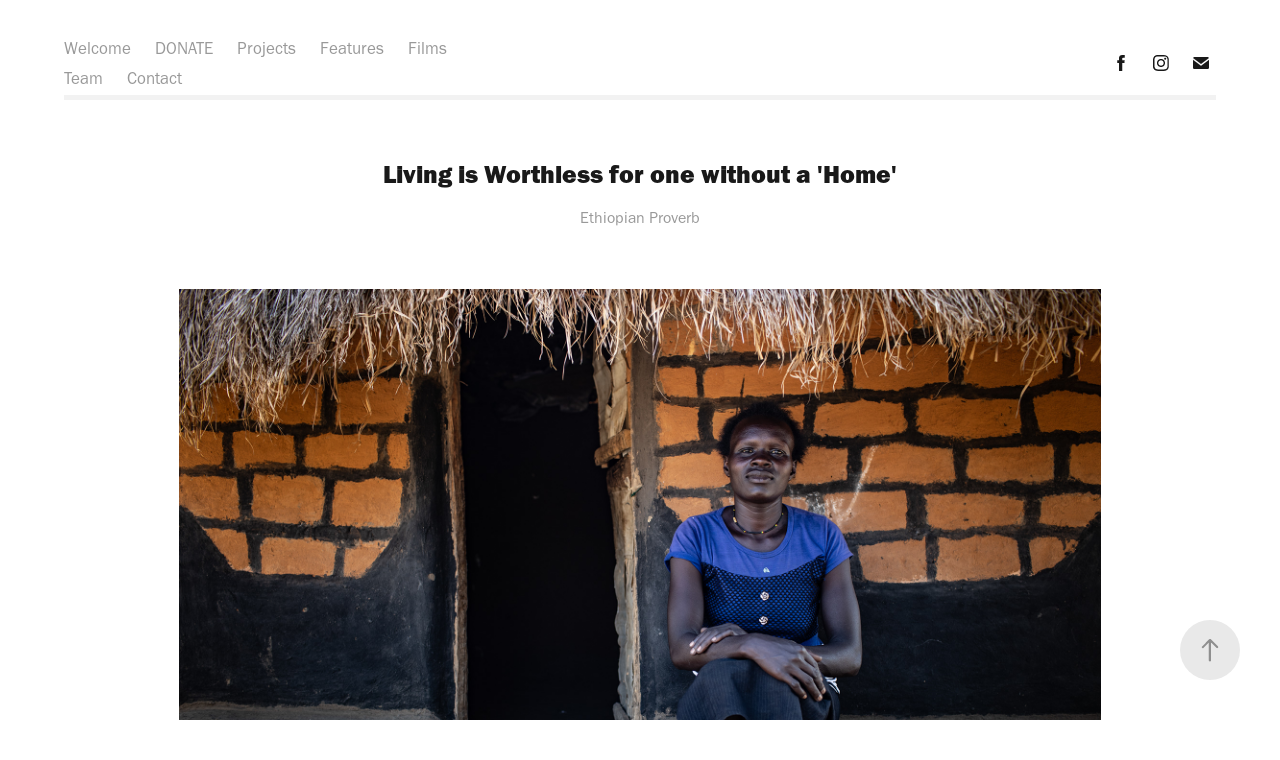

--- FILE ---
content_type: text/html; charset=utf-8
request_url: https://capturehumanity.com/home-imvepi-settlement-uganda
body_size: 16326
content:
<!DOCTYPE HTML>
<html lang="en-US">
<head>
  <meta charset="UTF-8" />
  <meta name="viewport" content="width=device-width, initial-scale=1" />
      <meta name="description"  content="Ethiopian Proverb" />
      <meta name="twitter:card"  content="summary_large_image" />
      <meta name="twitter:site"  content="@AdobePortfolio" />
      <meta  property="og:title" content="Capture Humanity - Living is Worthless for one without a 'Home'" />
      <meta  property="og:description" content="Ethiopian Proverb" />
      <meta  property="og:image" content="https://cdn.myportfolio.com/f05cee60-eb65-4252-bad8-857f8a18ba52/36f4ebc0-67c0-4220-b026-4cfb8ed89c48_car_4x3.jpg?h=3a1907df67a38f56688d11e99942c61d" />
      <link rel="icon" href="[data-uri]"  />
      <link rel="stylesheet" href="/dist/css/main.css" type="text/css" />
      <link rel="stylesheet" href="https://cdn.myportfolio.com/f05cee60-eb65-4252-bad8-857f8a18ba52/76d6bfd8122a4be7fa5ba379be839bd51743522236.css?h=b1a98a25ab22cf3f7b9c2182a6bd8e6d" type="text/css" />
    <link rel="canonical" href="https://capturehumanity.com/home-imvepi-settlement-uganda" />
      <title>Capture Humanity - Living is Worthless for one without a 'Home'</title>
    <script type="text/javascript" src="//use.typekit.net/ik/0qFVZ5vwJjMz0qsP0P4WYCXtvTbNdRNYXdMrk-eDaW9fe1MJGLGmIKvDFQqawQFLw2JUwQSUjQ8qZRgKjDMDwcBqF2jUFD6kjhIUZ2SkFeF8jDqUZQMX5sGMJ6scjcZXH6qJ_hwbMg62JMJ7fbR3jUMMeMb6MKG4fVBRIMMjgPMfH6qJvhwbMg64JMHbMj5X1Ove.js?cb=35f77bfb8b50944859ea3d3804e7194e7a3173fb" async onload="
    try {
      window.Typekit.load();
    } catch (e) {
      console.warn('Typekit not loaded.');
    }
    "></script>
</head>
  <body class="transition-enabled">  <div class='page-background-video page-background-video-with-panel'>
  </div>
  <div class="js-responsive-nav">
    <div class="responsive-nav has-social">
      <div class="responsive-nav__contents">
        <div class="close-responsive-click-area js-close-responsive-nav">
          <div class="close-responsive-button"></div>
        </div>
            <nav class="nav-container" data-hover-hint="nav" data-hover-hint-placement="bottom-start">
      <div class="page-title">
        <a href="/home" >Welcome</a>
      </div>
      <div class="page-title">
        <a href="/getinvolved" >DONATE</a>
      </div>
                <div class="gallery-title"><a href="/work" >Projects</a></div>
      <div class="page-title">
        <a href="/features" >Features</a>
      </div>
      <div class="page-title">
        <a href="/films" >Films</a>
      </div>
      <div class="page-title">
        <a href="/team" >Team</a>
      </div>
      <div class="page-title">
        <a href="/contact" >Contact</a>
      </div>
            </nav>
          <div class="social pf-nav-social" data-context="theme.nav" data-hover-hint="navSocialIcons" data-hover-hint-placement="bottom-start">
            <ul>
                    <li>
                      <a href="https://www.facebook.com/Capture-Humanity-636990899999491/?eid=ARA2d_LXG76wR0tSJFi_Jhawcu1-Sb0NvbV75v5TWn-Eyrmy9y1PduUbk5ldGquS3pk-wYVVESsI_tOs&amp;timeline_context_item_type=intro_card_work&amp;timeline_context_item_source=706857077&amp;fref=tag" target="_blank">
                        <svg xmlns="http://www.w3.org/2000/svg" xmlns:xlink="http://www.w3.org/1999/xlink" version="1.1" x="0px" y="0px" viewBox="0 0 30 24" xml:space="preserve" class="icon"><path d="M16.21 20h-3.26v-8h-1.63V9.24h1.63V7.59c0-2.25 0.92-3.59 3.53-3.59h2.17v2.76H17.3 c-1.02 0-1.08 0.39-1.08 1.11l0 1.38h2.46L18.38 12h-2.17V20z"/></svg>
                      </a>
                    </li>
                    <li>
                      <a href="https://www.instagram.com/mattie_simas/" target="_blank">
                        <svg version="1.1" id="Layer_1" xmlns="http://www.w3.org/2000/svg" xmlns:xlink="http://www.w3.org/1999/xlink" viewBox="0 0 30 24" style="enable-background:new 0 0 30 24;" xml:space="preserve" class="icon">
                        <g>
                          <path d="M15,5.4c2.1,0,2.4,0,3.2,0c0.8,0,1.2,0.2,1.5,0.3c0.4,0.1,0.6,0.3,0.9,0.6c0.3,0.3,0.5,0.5,0.6,0.9
                            c0.1,0.3,0.2,0.7,0.3,1.5c0,0.8,0,1.1,0,3.2s0,2.4,0,3.2c0,0.8-0.2,1.2-0.3,1.5c-0.1,0.4-0.3,0.6-0.6,0.9c-0.3,0.3-0.5,0.5-0.9,0.6
                            c-0.3,0.1-0.7,0.2-1.5,0.3c-0.8,0-1.1,0-3.2,0s-2.4,0-3.2,0c-0.8,0-1.2-0.2-1.5-0.3c-0.4-0.1-0.6-0.3-0.9-0.6
                            c-0.3-0.3-0.5-0.5-0.6-0.9c-0.1-0.3-0.2-0.7-0.3-1.5c0-0.8,0-1.1,0-3.2s0-2.4,0-3.2c0-0.8,0.2-1.2,0.3-1.5c0.1-0.4,0.3-0.6,0.6-0.9
                            c0.3-0.3,0.5-0.5,0.9-0.6c0.3-0.1,0.7-0.2,1.5-0.3C12.6,5.4,12.9,5.4,15,5.4 M15,4c-2.2,0-2.4,0-3.3,0c-0.9,0-1.4,0.2-1.9,0.4
                            c-0.5,0.2-1,0.5-1.4,0.9C7.9,5.8,7.6,6.2,7.4,6.8C7.2,7.3,7.1,7.9,7,8.7C7,9.6,7,9.8,7,12s0,2.4,0,3.3c0,0.9,0.2,1.4,0.4,1.9
                            c0.2,0.5,0.5,1,0.9,1.4c0.4,0.4,0.9,0.7,1.4,0.9c0.5,0.2,1.1,0.3,1.9,0.4c0.9,0,1.1,0,3.3,0s2.4,0,3.3,0c0.9,0,1.4-0.2,1.9-0.4
                            c0.5-0.2,1-0.5,1.4-0.9c0.4-0.4,0.7-0.9,0.9-1.4c0.2-0.5,0.3-1.1,0.4-1.9c0-0.9,0-1.1,0-3.3s0-2.4,0-3.3c0-0.9-0.2-1.4-0.4-1.9
                            c-0.2-0.5-0.5-1-0.9-1.4c-0.4-0.4-0.9-0.7-1.4-0.9c-0.5-0.2-1.1-0.3-1.9-0.4C17.4,4,17.2,4,15,4L15,4L15,4z"/>
                          <path d="M15,7.9c-2.3,0-4.1,1.8-4.1,4.1s1.8,4.1,4.1,4.1s4.1-1.8,4.1-4.1S17.3,7.9,15,7.9L15,7.9z M15,14.7c-1.5,0-2.7-1.2-2.7-2.7
                            c0-1.5,1.2-2.7,2.7-2.7s2.7,1.2,2.7,2.7C17.7,13.5,16.5,14.7,15,14.7L15,14.7z"/>
                          <path d="M20.2,7.7c0,0.5-0.4,1-1,1s-1-0.4-1-1s0.4-1,1-1S20.2,7.2,20.2,7.7L20.2,7.7z"/>
                        </g>
                        </svg>
                      </a>
                    </li>
                    <li>
                      <a href="mailto:mmsimas@yahoo.com">
                        <svg version="1.1" id="Layer_1" xmlns="http://www.w3.org/2000/svg" xmlns:xlink="http://www.w3.org/1999/xlink" x="0px" y="0px" viewBox="0 0 30 24" style="enable-background:new 0 0 30 24;" xml:space="preserve" class="icon">
                          <g>
                            <path d="M15,13L7.1,7.1c0-0.5,0.4-1,1-1h13.8c0.5,0,1,0.4,1,1L15,13z M15,14.8l7.9-5.9v8.1c0,0.5-0.4,1-1,1H8.1c-0.5,0-1-0.4-1-1 V8.8L15,14.8z"/>
                          </g>
                        </svg>
                      </a>
                    </li>
            </ul>
          </div>
      </div>
    </div>
  </div>
  <div class="site-wrap cfix">
    <div class="site-container">
      <div class="site-content e2e-site-content">
          <header class="site-header js-site-header " data-context="theme.nav" data-hover-hint="nav" data-hover-hint-placement="top-start">
              <nav class="nav-container" data-hover-hint="nav" data-hover-hint-placement="bottom-start">
      <div class="page-title">
        <a href="/home" >Welcome</a>
      </div>
      <div class="page-title">
        <a href="/getinvolved" >DONATE</a>
      </div>
                <div class="gallery-title"><a href="/work" >Projects</a></div>
      <div class="page-title">
        <a href="/features" >Features</a>
      </div>
      <div class="page-title">
        <a href="/films" >Films</a>
      </div>
      <div class="page-title">
        <a href="/team" >Team</a>
      </div>
      <div class="page-title">
        <a href="/contact" >Contact</a>
      </div>
              </nav>
              <div class="logo-wrap" data-context="theme.logo.header" data-hover-hint="logo" data-hover-hint-placement="bottom-start">
                <div class="logo e2e-site-logo-text logo-image  ">
    <a href="/work" class="image-normal image-link">
      <img src="https://cdn.myportfolio.com/f05cee60-eb65-4252-bad8-857f8a18ba52/f148ef0d-aaa2-4703-9f6f-f1ace4dfe91f_rwc_856x883x3289x3289x4096.jpg?h=a1b0e2c5d3edc544cbd986d213d0e618" alt="Mattie Simas">
    </a>
                </div>
              </div>
              <div class="social pf-nav-social" data-context="theme.nav" data-hover-hint="navSocialIcons" data-hover-hint-placement="bottom-start">
                <ul>
                        <li>
                          <a href="https://www.facebook.com/Capture-Humanity-636990899999491/?eid=ARA2d_LXG76wR0tSJFi_Jhawcu1-Sb0NvbV75v5TWn-Eyrmy9y1PduUbk5ldGquS3pk-wYVVESsI_tOs&amp;timeline_context_item_type=intro_card_work&amp;timeline_context_item_source=706857077&amp;fref=tag" target="_blank">
                            <svg xmlns="http://www.w3.org/2000/svg" xmlns:xlink="http://www.w3.org/1999/xlink" version="1.1" x="0px" y="0px" viewBox="0 0 30 24" xml:space="preserve" class="icon"><path d="M16.21 20h-3.26v-8h-1.63V9.24h1.63V7.59c0-2.25 0.92-3.59 3.53-3.59h2.17v2.76H17.3 c-1.02 0-1.08 0.39-1.08 1.11l0 1.38h2.46L18.38 12h-2.17V20z"/></svg>
                          </a>
                        </li>
                        <li>
                          <a href="https://www.instagram.com/mattie_simas/" target="_blank">
                            <svg version="1.1" id="Layer_1" xmlns="http://www.w3.org/2000/svg" xmlns:xlink="http://www.w3.org/1999/xlink" viewBox="0 0 30 24" style="enable-background:new 0 0 30 24;" xml:space="preserve" class="icon">
                            <g>
                              <path d="M15,5.4c2.1,0,2.4,0,3.2,0c0.8,0,1.2,0.2,1.5,0.3c0.4,0.1,0.6,0.3,0.9,0.6c0.3,0.3,0.5,0.5,0.6,0.9
                                c0.1,0.3,0.2,0.7,0.3,1.5c0,0.8,0,1.1,0,3.2s0,2.4,0,3.2c0,0.8-0.2,1.2-0.3,1.5c-0.1,0.4-0.3,0.6-0.6,0.9c-0.3,0.3-0.5,0.5-0.9,0.6
                                c-0.3,0.1-0.7,0.2-1.5,0.3c-0.8,0-1.1,0-3.2,0s-2.4,0-3.2,0c-0.8,0-1.2-0.2-1.5-0.3c-0.4-0.1-0.6-0.3-0.9-0.6
                                c-0.3-0.3-0.5-0.5-0.6-0.9c-0.1-0.3-0.2-0.7-0.3-1.5c0-0.8,0-1.1,0-3.2s0-2.4,0-3.2c0-0.8,0.2-1.2,0.3-1.5c0.1-0.4,0.3-0.6,0.6-0.9
                                c0.3-0.3,0.5-0.5,0.9-0.6c0.3-0.1,0.7-0.2,1.5-0.3C12.6,5.4,12.9,5.4,15,5.4 M15,4c-2.2,0-2.4,0-3.3,0c-0.9,0-1.4,0.2-1.9,0.4
                                c-0.5,0.2-1,0.5-1.4,0.9C7.9,5.8,7.6,6.2,7.4,6.8C7.2,7.3,7.1,7.9,7,8.7C7,9.6,7,9.8,7,12s0,2.4,0,3.3c0,0.9,0.2,1.4,0.4,1.9
                                c0.2,0.5,0.5,1,0.9,1.4c0.4,0.4,0.9,0.7,1.4,0.9c0.5,0.2,1.1,0.3,1.9,0.4c0.9,0,1.1,0,3.3,0s2.4,0,3.3,0c0.9,0,1.4-0.2,1.9-0.4
                                c0.5-0.2,1-0.5,1.4-0.9c0.4-0.4,0.7-0.9,0.9-1.4c0.2-0.5,0.3-1.1,0.4-1.9c0-0.9,0-1.1,0-3.3s0-2.4,0-3.3c0-0.9-0.2-1.4-0.4-1.9
                                c-0.2-0.5-0.5-1-0.9-1.4c-0.4-0.4-0.9-0.7-1.4-0.9c-0.5-0.2-1.1-0.3-1.9-0.4C17.4,4,17.2,4,15,4L15,4L15,4z"/>
                              <path d="M15,7.9c-2.3,0-4.1,1.8-4.1,4.1s1.8,4.1,4.1,4.1s4.1-1.8,4.1-4.1S17.3,7.9,15,7.9L15,7.9z M15,14.7c-1.5,0-2.7-1.2-2.7-2.7
                                c0-1.5,1.2-2.7,2.7-2.7s2.7,1.2,2.7,2.7C17.7,13.5,16.5,14.7,15,14.7L15,14.7z"/>
                              <path d="M20.2,7.7c0,0.5-0.4,1-1,1s-1-0.4-1-1s0.4-1,1-1S20.2,7.2,20.2,7.7L20.2,7.7z"/>
                            </g>
                            </svg>
                          </a>
                        </li>
                        <li>
                          <a href="mailto:mmsimas@yahoo.com">
                            <svg version="1.1" id="Layer_1" xmlns="http://www.w3.org/2000/svg" xmlns:xlink="http://www.w3.org/1999/xlink" x="0px" y="0px" viewBox="0 0 30 24" style="enable-background:new 0 0 30 24;" xml:space="preserve" class="icon">
                              <g>
                                <path d="M15,13L7.1,7.1c0-0.5,0.4-1,1-1h13.8c0.5,0,1,0.4,1,1L15,13z M15,14.8l7.9-5.9v8.1c0,0.5-0.4,1-1,1H8.1c-0.5,0-1-0.4-1-1 V8.8L15,14.8z"/>
                              </g>
                            </svg>
                          </a>
                        </li>
                </ul>
              </div>
              <div class="hamburger-click-area js-hamburger">
                <div class="hamburger">
                  <i></i>
                  <i></i>
                  <i></i>
                </div>
              </div>
          </header>
        <main>
  <div class="page-container js-site-wrap" data-context="page.page.container" data-hover-hint="pageContainer">
    <section class="page standard-modules">
        <header class="page-header content" data-context="pages" data-identity="id:p5e7e35ddbd4ddf57d8d2e76506e96cb7cea7ff631de1d2d40064a" data-hover-hint="pageHeader" data-hover-hint-id="p5e7e35ddbd4ddf57d8d2e76506e96cb7cea7ff631de1d2d40064a">
            <h1 class="title preserve-whitespace e2e-site-logo-text">Living is Worthless for one without a 'Home'</h1>
            <p class="description">Ethiopian Proverb</p>
        </header>
      <div class="page-content js-page-content" data-context="pages" data-identity="id:p5e7e35ddbd4ddf57d8d2e76506e96cb7cea7ff631de1d2d40064a">
        <div id="project-canvas" class="js-project-modules modules content">
          <div id="project-modules">
              
              <div class="project-module module image project-module-image js-js-project-module"  style="padding-top: px;
padding-bottom: px;
  width: 80%;
">

  

  
     <div class="js-lightbox" data-src="https://cdn.myportfolio.com/f05cee60-eb65-4252-bad8-857f8a18ba52/7a23d54e-dfd0-4884-81b7-737151a4be99.jpg?h=f651e762cab0f07ad25a51868223d909">
           <img
             class="js-lazy e2e-site-project-module-image"
             src="[data-uri]"
             data-src="https://cdn.myportfolio.com/f05cee60-eb65-4252-bad8-857f8a18ba52/7a23d54e-dfd0-4884-81b7-737151a4be99_rw_3840.jpg?h=bfbd756961a16ac640a9f7769e270519"
             data-srcset="https://cdn.myportfolio.com/f05cee60-eb65-4252-bad8-857f8a18ba52/7a23d54e-dfd0-4884-81b7-737151a4be99_rw_600.jpg?h=0a741b35ad7f832bd7cc17dfd9b349a0 600w,https://cdn.myportfolio.com/f05cee60-eb65-4252-bad8-857f8a18ba52/7a23d54e-dfd0-4884-81b7-737151a4be99_rw_1200.jpg?h=d002402f217d539eece8f1c6a0e2c8cd 1200w,https://cdn.myportfolio.com/f05cee60-eb65-4252-bad8-857f8a18ba52/7a23d54e-dfd0-4884-81b7-737151a4be99_rw_1920.jpg?h=e84989652eac7e5d37b8805e1ee43f45 1920w,https://cdn.myportfolio.com/f05cee60-eb65-4252-bad8-857f8a18ba52/7a23d54e-dfd0-4884-81b7-737151a4be99_rw_3840.jpg?h=bfbd756961a16ac640a9f7769e270519 3840w,"
             data-sizes="(max-width: 3840px) 100vw, 3840px"
             width="3840"
             height="0"
             style="padding-bottom: 66.67%; background: rgba(0, 0, 0, 0.03)"
             
           >
     </div>
  

</div>

              
              
              
              
              
              
              
              
              
              
              
              
              
              <div class="project-module module text project-module-text align- js-project-module e2e-site-project-module-text">
  <div class="rich-text js-text-editable module-text"><div style="line-height:22px; text-align:left;" class="texteditor-inline-lineheight"><span style="font-family:vcsm;font-weight:100;"><span style="font-size:20px;" class="texteditor-inline-fontsize"><span style="color:#000000;" class="texteditor-inline-color">"Living is worthless without a Home" is a documentary series on the lives of previously oppressed but presently determined and overcoming individuals. It is about the dignity to be found in the dusty arid streets of Uganda's Imvepi refugee housing settlement.  While these people obviously don't take pleasure in the poverty they live in, they stand proud in the face of it. These are people who are doing the best they can with the little they have.  </span></span></span></div><div style="line-height:22px; text-align:left;" class="texteditor-inline-lineheight"><span style="font-family:vcsm;font-weight:100;"><span style="font-size:20px;" class="texteditor-inline-fontsize"><span style="color:#000000;" class="texteditor-inline-color"><span style="font-style:normal;"><span style="text-transform:none;"><span style="line-height:15pt;">In 2013, conflict broke out in South Sudan, leading to a complex and dangerous situation of armed conflict, economic decline, disease and hunger.  With thousands of new arrivals fleeing to Uganda every day, South Sudan is now Africa’s largest refugee crisis.  According to the Yale MacMilliian Center, “More than 1.5 million South Sudanese refugees have fled to neighboring countries in the region, around half of which are located in Uganda.”  </span></span></span></span></span></span></div><div style="line-height:22px; text-align:left;" class="texteditor-inline-lineheight"><span style="font-family:vcsm;font-weight:100;"><span style="font-size:20px;" class="texteditor-inline-fontsize"><span style="color:#000000;" class="texteditor-inline-color"><span style="font-style:normal;"><span style="text-transform:none;">Upon arrival, refugees receive a plot of land on which to build their new homes and grow crops. As refugees they are also free to access public services, such as access to clean water, food-aid, healthcare, and education.  </span></span> Uganda is <a href="http://reporting.unhcr.org/node/5129">one of the most welcoming countires in the world</a> for refugees, according to the UNHCR. While many countries keep refugees in camps away from citizens, Uganda allows them to set up businesses, work for others, and move freely around the country.</span></span></span></div><div style="line-height:22px; text-align:left;" class="texteditor-inline-lineheight"><span style="font-family:vcsm;font-weight:100;"><span style="font-size:20px;" class="texteditor-inline-fontsize"><span style="color:#000000;" class="texteditor-inline-color">It is commendable the generosity of Uganda for donating the land for the Imvepi Refugee Settlement.  This gesture is an exceptional display of solidarity with people who have been forced to leave everything behind due to war and conflict.</span>​​​​​​​</span></span></div></div>
</div>

              
              
              
              
              
              <div class="project-module module image project-module-image js-js-project-module"  style="padding-top: px;
padding-bottom: px;
  width: 80%;
">

  

  
     <div class="js-lightbox" data-src="https://cdn.myportfolio.com/f05cee60-eb65-4252-bad8-857f8a18ba52/fbee772d-e9f7-4638-aee3-9e62524b0cf2.jpg?h=dfa22f6bd890bf770c1a52eb09f7e8e3">
           <img
             class="js-lazy e2e-site-project-module-image"
             src="[data-uri]"
             data-src="https://cdn.myportfolio.com/f05cee60-eb65-4252-bad8-857f8a18ba52/fbee772d-e9f7-4638-aee3-9e62524b0cf2_rw_1920.jpg?h=6a995d71ff599a0811463e3d6f5b2514"
             data-srcset="https://cdn.myportfolio.com/f05cee60-eb65-4252-bad8-857f8a18ba52/fbee772d-e9f7-4638-aee3-9e62524b0cf2_rw_600.jpg?h=756567bb3d682d989bb84ce7e5eb4ab6 600w,https://cdn.myportfolio.com/f05cee60-eb65-4252-bad8-857f8a18ba52/fbee772d-e9f7-4638-aee3-9e62524b0cf2_rw_1200.jpg?h=114c21ec1cbbf84d16e0a945703d95e5 1200w,https://cdn.myportfolio.com/f05cee60-eb65-4252-bad8-857f8a18ba52/fbee772d-e9f7-4638-aee3-9e62524b0cf2_rw_1920.jpg?h=6a995d71ff599a0811463e3d6f5b2514 1920w,"
             data-sizes="(max-width: 1920px) 100vw, 1920px"
             width="1920"
             height="0"
             style="padding-bottom: 66.67%; background: rgba(0, 0, 0, 0.03)"
             
           >
     </div>
  

</div>

              
              
              
              
              
              
              
              
              
              
              
              
              
              <div class="project-module module text project-module-text align- js-project-module e2e-site-project-module-text">
  <div class="rich-text js-text-editable module-text"><div style="line-height:22px; text-align:left;" class="texteditor-inline-lineheight"><span class="texteditor-inline-fontsize"><span class="texteditor-inline-color"><span style="font-size: 20px;">Amana Cicila, a 20-year old trauma </span><span style=" font-size: 20px;">survivor</span><span style="font-size: 20px;"> and single mother from South Sudan, sits in front of her house built with the assistance of UNHCR in the Imvepi Refugee Settlement in Uganda on February 13, 2020. Amana traveled for 2 weeks to the border to reach the Imvepi Refugee Settlement.  Upon reaching Uganda, she says, "I felt welcomed and supported."  She describes the settlement as being “peaceful.”  </span></span></span></div><div style="line-height:22px; text-align:left;" class="texteditor-inline-lineheight"><span style="font-family:vcsm; font-weight:100;"><span style="font-size:20px;" class="texteditor-inline-fontsize"><span style="color:#000000;" class="texteditor-inline-color">One of Amana's challenges in the settlement is collecting water.  “There is always a shortage.  This makes life inconvenient because you cannot plan your day.  It delays cooking, washing, and life itself.  Sometimes water is delayed for 3 to 4 days.  Walking to retrieve water is also a burden.  At times I have to walk 2 kilometers.  She stated, walking to retrieve water is safe as long as you are not standing in line into the night.  Walking home with water at night for any women is not safe."</span></span></span></div></div>
</div>

              
              
              
              
              
              
              
              
              
              
              
              <div class="project-module module media_collection project-module-media_collection" data-id="m5eb9b7697a370c94d0554f97fc7a256778926fd37dbfbf762d14e"  style="padding-top: px;
padding-bottom: px;
">
  <div class="grid--main js-grid-main" data-grid-max-images="
  ">
    <div class="grid__item-container js-grid-item-container" data-flex-grow="390" style="width:390px; flex-grow:390;" data-width="3840" data-height="2560">
      <script type="text/html" class="js-lightbox-slide-content">
        <div class="grid__image-wrapper">
          <img src="https://cdn.myportfolio.com/f05cee60-eb65-4252-bad8-857f8a18ba52/66ebe637-58a9-4442-ad85-22818c71c696_rw_3840.jpg?h=b6fe3225f713a2c615521dd78e00e796" srcset="https://cdn.myportfolio.com/f05cee60-eb65-4252-bad8-857f8a18ba52/66ebe637-58a9-4442-ad85-22818c71c696_rw_600.jpg?h=266752893fc1af005012e4c7f43cab3f 600w,https://cdn.myportfolio.com/f05cee60-eb65-4252-bad8-857f8a18ba52/66ebe637-58a9-4442-ad85-22818c71c696_rw_1200.jpg?h=e0d4b71ebfc4b73d1e5c92bc7bc684cf 1200w,https://cdn.myportfolio.com/f05cee60-eb65-4252-bad8-857f8a18ba52/66ebe637-58a9-4442-ad85-22818c71c696_rw_1920.jpg?h=3572c61ff0b62aa0d6fbfea51356d800 1920w,https://cdn.myportfolio.com/f05cee60-eb65-4252-bad8-857f8a18ba52/66ebe637-58a9-4442-ad85-22818c71c696_rw_3840.jpg?h=b6fe3225f713a2c615521dd78e00e796 3840w," alt="Women walking to the World Food Organization Program in Imvepi Refugee Settlement." sizes="(max-width: 3840px) 100vw, 3840px">
            <div class="grid__image-caption-lightbox">
              <h6 class="grid__caption-text">Women walking to the World Food Organization Program in Imvepi Refugee Settlement.</h6>
            </div>
        <div>
      </script>
      <img
        class="grid__item-image js-grid__item-image grid__item-image-lazy js-lazy"
        src="[data-uri]"
        alt="Women walking to the World Food Organization Program in Imvepi Refugee Settlement."
        data-src="https://cdn.myportfolio.com/f05cee60-eb65-4252-bad8-857f8a18ba52/66ebe637-58a9-4442-ad85-22818c71c696_rw_3840.jpg?h=b6fe3225f713a2c615521dd78e00e796"
        data-srcset="https://cdn.myportfolio.com/f05cee60-eb65-4252-bad8-857f8a18ba52/66ebe637-58a9-4442-ad85-22818c71c696_rw_600.jpg?h=266752893fc1af005012e4c7f43cab3f 600w,https://cdn.myportfolio.com/f05cee60-eb65-4252-bad8-857f8a18ba52/66ebe637-58a9-4442-ad85-22818c71c696_rw_1200.jpg?h=e0d4b71ebfc4b73d1e5c92bc7bc684cf 1200w,https://cdn.myportfolio.com/f05cee60-eb65-4252-bad8-857f8a18ba52/66ebe637-58a9-4442-ad85-22818c71c696_rw_1920.jpg?h=3572c61ff0b62aa0d6fbfea51356d800 1920w,https://cdn.myportfolio.com/f05cee60-eb65-4252-bad8-857f8a18ba52/66ebe637-58a9-4442-ad85-22818c71c696_rw_3840.jpg?h=b6fe3225f713a2c615521dd78e00e796 3840w,"
      >
        <div class="grid__image-caption">
          <h6 class="grid__caption-text">Women walking to the World Food Organization Program in Imvepi Refugee Settlement.</h6>
        </div>
      <span class="grid__item-filler" style="padding-bottom:66.666666666667%;"></span>
    </div>
    <div class="grid__item-container js-grid-item-container" data-flex-grow="390.25525946704" style="width:390.25525946704px; flex-grow:390.25525946704;" data-width="3840" data-height="2558">
      <script type="text/html" class="js-lightbox-slide-content">
        <div class="grid__image-wrapper">
          <img src="https://cdn.myportfolio.com/f05cee60-eb65-4252-bad8-857f8a18ba52/8930981c-d1d0-4bb5-a653-c89776cbe0c9_rw_3840.jpg?h=d85bc486e2afc81db484dfefa137a553" srcset="https://cdn.myportfolio.com/f05cee60-eb65-4252-bad8-857f8a18ba52/8930981c-d1d0-4bb5-a653-c89776cbe0c9_rw_600.jpg?h=9d0631d99f68c3eda8eb1d4d06c2273b 600w,https://cdn.myportfolio.com/f05cee60-eb65-4252-bad8-857f8a18ba52/8930981c-d1d0-4bb5-a653-c89776cbe0c9_rw_1200.jpg?h=a69632fd6b955914b2d598d09b0fe8e0 1200w,https://cdn.myportfolio.com/f05cee60-eb65-4252-bad8-857f8a18ba52/8930981c-d1d0-4bb5-a653-c89776cbe0c9_rw_1920.jpg?h=f217b48b25968614502d93d597702ce0 1920w,https://cdn.myportfolio.com/f05cee60-eb65-4252-bad8-857f8a18ba52/8930981c-d1d0-4bb5-a653-c89776cbe0c9_rw_3840.jpg?h=d85bc486e2afc81db484dfefa137a553 3840w," alt="Imvepi Refugee Settlement in Northern Uganda." sizes="(max-width: 3840px) 100vw, 3840px">
            <div class="grid__image-caption-lightbox">
              <h6 class="grid__caption-text">Imvepi Refugee Settlement in Northern Uganda.</h6>
            </div>
        <div>
      </script>
      <img
        class="grid__item-image js-grid__item-image grid__item-image-lazy js-lazy"
        src="[data-uri]"
        alt="Imvepi Refugee Settlement in Northern Uganda."
        data-src="https://cdn.myportfolio.com/f05cee60-eb65-4252-bad8-857f8a18ba52/8930981c-d1d0-4bb5-a653-c89776cbe0c9_rw_3840.jpg?h=d85bc486e2afc81db484dfefa137a553"
        data-srcset="https://cdn.myportfolio.com/f05cee60-eb65-4252-bad8-857f8a18ba52/8930981c-d1d0-4bb5-a653-c89776cbe0c9_rw_600.jpg?h=9d0631d99f68c3eda8eb1d4d06c2273b 600w,https://cdn.myportfolio.com/f05cee60-eb65-4252-bad8-857f8a18ba52/8930981c-d1d0-4bb5-a653-c89776cbe0c9_rw_1200.jpg?h=a69632fd6b955914b2d598d09b0fe8e0 1200w,https://cdn.myportfolio.com/f05cee60-eb65-4252-bad8-857f8a18ba52/8930981c-d1d0-4bb5-a653-c89776cbe0c9_rw_1920.jpg?h=f217b48b25968614502d93d597702ce0 1920w,https://cdn.myportfolio.com/f05cee60-eb65-4252-bad8-857f8a18ba52/8930981c-d1d0-4bb5-a653-c89776cbe0c9_rw_3840.jpg?h=d85bc486e2afc81db484dfefa137a553 3840w,"
      >
        <div class="grid__image-caption">
          <h6 class="grid__caption-text">Imvepi Refugee Settlement in Northern Uganda.</h6>
        </div>
      <span class="grid__item-filler" style="padding-bottom:66.623061110073%;"></span>
    </div>
    <div class="js-grid-spacer"></div>
  </div>
</div>

              
              
              
              
              
              
              
              <div class="project-module module text project-module-text align- js-project-module e2e-site-project-module-text">
  <div class="rich-text js-text-editable module-text"><div style="text-align:left;"><span style="font-family:vcsm;font-style:italic;font-weight:100;"><span style="font-size:20px;" class="texteditor-inline-fontsize"><span style="color:#0d0d0d;" class="texteditor-inline-color">Women walk to the World Food Program in the Imvepi Refugee Settlement in Northern Uganda.</span></span></span></div></div>
</div>

              
              
              
              
              
              <div class="project-module module image project-module-image js-js-project-module"  style="padding-top: px;
padding-bottom: px;
  width: 56%;
">

  

  
     <div class="js-lightbox" data-src="https://cdn.myportfolio.com/f05cee60-eb65-4252-bad8-857f8a18ba52/7e769f18-a3c6-425d-b322-d54bdb272de6.jpg?h=9802d87980cd4e0b969a713ef9888353">
           <img
             class="js-lazy e2e-site-project-module-image"
             src="[data-uri]"
             data-src="https://cdn.myportfolio.com/f05cee60-eb65-4252-bad8-857f8a18ba52/7e769f18-a3c6-425d-b322-d54bdb272de6_rw_3840.jpg?h=9c1398bd809c9d02639fc2b6a35e94d1"
             data-srcset="https://cdn.myportfolio.com/f05cee60-eb65-4252-bad8-857f8a18ba52/7e769f18-a3c6-425d-b322-d54bdb272de6_rw_600.jpg?h=75827ee7dab806a06c35d689ea2ecdad 600w,https://cdn.myportfolio.com/f05cee60-eb65-4252-bad8-857f8a18ba52/7e769f18-a3c6-425d-b322-d54bdb272de6_rw_1200.jpg?h=ab8e1bb0f224f44fa5b7dcce8fa14bd8 1200w,https://cdn.myportfolio.com/f05cee60-eb65-4252-bad8-857f8a18ba52/7e769f18-a3c6-425d-b322-d54bdb272de6_rw_1920.jpg?h=fb2c4974f3ddc1636d52755d02b8c134 1920w,https://cdn.myportfolio.com/f05cee60-eb65-4252-bad8-857f8a18ba52/7e769f18-a3c6-425d-b322-d54bdb272de6_rw_3840.jpg?h=9c1398bd809c9d02639fc2b6a35e94d1 3840w,"
             data-sizes="(max-width: 3840px) 100vw, 3840px"
             width="3840"
             height="0"
             style="padding-bottom: 149.83%; background: rgba(0, 0, 0, 0.03)"
             
           >
     </div>
  

</div>

              
              
              
              
              
              
              
              
              
              
              
              
              
              <div class="project-module module text project-module-text align- js-project-module e2e-site-project-module-text">
  <div class="rich-text js-text-editable module-text"><div style="text-align:left;"><span style="font-family:vcsm;font-style:italic;font-weight:100;"><span style="font-size:20px;" class="texteditor-inline-fontsize"><span style="color:#0d0d0d;" class="texteditor-inline-color">Small child carries water container to collect water at a water station 2 kilometers away in the Imvepi Refugee Settlement in Northern Uganda on February 2020.</span></span></span></div></div>
</div>

              
              
              
              
              
              
              
              
              
              
              
              <div class="project-module module media_collection project-module-media_collection" data-id="m5e7e3c7bbf9b01fd131f26504a29b07dc8fff8eeb0d10cf3a7116"  style="padding-top: px;
padding-bottom: px;
">
  <div class="grid--main js-grid-main" data-grid-max-images="
  ">
    <div class="grid__item-container js-grid-item-container" data-flex-grow="173.33333333333" style="width:173.33333333333px; flex-grow:173.33333333333;" data-width="3840" data-height="5760">
      <script type="text/html" class="js-lightbox-slide-content">
        <div class="grid__image-wrapper">
          <img src="https://cdn.myportfolio.com/f05cee60-eb65-4252-bad8-857f8a18ba52/2756a3c0-f1ba-4117-9fc3-35b9b4e39cbc_rw_3840.jpg?h=84ea2586b9f6a0109fe27d8be694f3e3" srcset="https://cdn.myportfolio.com/f05cee60-eb65-4252-bad8-857f8a18ba52/2756a3c0-f1ba-4117-9fc3-35b9b4e39cbc_rw_600.jpg?h=c4ef09630aca8cceb80e75e59a34bd58 600w,https://cdn.myportfolio.com/f05cee60-eb65-4252-bad8-857f8a18ba52/2756a3c0-f1ba-4117-9fc3-35b9b4e39cbc_rw_1200.jpg?h=7f9ce9344864e36db724291b0b23e67c 1200w,https://cdn.myportfolio.com/f05cee60-eb65-4252-bad8-857f8a18ba52/2756a3c0-f1ba-4117-9fc3-35b9b4e39cbc_rw_1920.jpg?h=4f99147f05a995cd7e0d37a5be266a08 1920w,https://cdn.myportfolio.com/f05cee60-eb65-4252-bad8-857f8a18ba52/2756a3c0-f1ba-4117-9fc3-35b9b4e39cbc_rw_3840.jpg?h=84ea2586b9f6a0109fe27d8be694f3e3 3840w,"  sizes="(max-width: 3840px) 100vw, 3840px">
        <div>
      </script>
      <img
        class="grid__item-image js-grid__item-image grid__item-image-lazy js-lazy"
        src="[data-uri]"
        
        data-src="https://cdn.myportfolio.com/f05cee60-eb65-4252-bad8-857f8a18ba52/2756a3c0-f1ba-4117-9fc3-35b9b4e39cbc_rw_3840.jpg?h=84ea2586b9f6a0109fe27d8be694f3e3"
        data-srcset="https://cdn.myportfolio.com/f05cee60-eb65-4252-bad8-857f8a18ba52/2756a3c0-f1ba-4117-9fc3-35b9b4e39cbc_rw_600.jpg?h=c4ef09630aca8cceb80e75e59a34bd58 600w,https://cdn.myportfolio.com/f05cee60-eb65-4252-bad8-857f8a18ba52/2756a3c0-f1ba-4117-9fc3-35b9b4e39cbc_rw_1200.jpg?h=7f9ce9344864e36db724291b0b23e67c 1200w,https://cdn.myportfolio.com/f05cee60-eb65-4252-bad8-857f8a18ba52/2756a3c0-f1ba-4117-9fc3-35b9b4e39cbc_rw_1920.jpg?h=4f99147f05a995cd7e0d37a5be266a08 1920w,https://cdn.myportfolio.com/f05cee60-eb65-4252-bad8-857f8a18ba52/2756a3c0-f1ba-4117-9fc3-35b9b4e39cbc_rw_3840.jpg?h=84ea2586b9f6a0109fe27d8be694f3e3 3840w,"
      >
      <span class="grid__item-filler" style="padding-bottom:150%;"></span>
    </div>
    <div class="grid__item-container js-grid-item-container" data-flex-grow="390" style="width:390px; flex-grow:390;" data-width="3840" data-height="2560">
      <script type="text/html" class="js-lightbox-slide-content">
        <div class="grid__image-wrapper">
          <img src="https://cdn.myportfolio.com/f05cee60-eb65-4252-bad8-857f8a18ba52/5b7032a8-b7e3-4801-baa4-b0d6f30e3468_rw_3840.jpg?h=e3cc5ce40c55f377dadc17dc1182fc1a" srcset="https://cdn.myportfolio.com/f05cee60-eb65-4252-bad8-857f8a18ba52/5b7032a8-b7e3-4801-baa4-b0d6f30e3468_rw_600.jpg?h=3626989e180a9508235ae47378163a97 600w,https://cdn.myportfolio.com/f05cee60-eb65-4252-bad8-857f8a18ba52/5b7032a8-b7e3-4801-baa4-b0d6f30e3468_rw_1200.jpg?h=4bbbe88312ebe1a612561e5c80caa7ae 1200w,https://cdn.myportfolio.com/f05cee60-eb65-4252-bad8-857f8a18ba52/5b7032a8-b7e3-4801-baa4-b0d6f30e3468_rw_1920.jpg?h=4dbb991f64d5318600437419ef18d718 1920w,https://cdn.myportfolio.com/f05cee60-eb65-4252-bad8-857f8a18ba52/5b7032a8-b7e3-4801-baa4-b0d6f30e3468_rw_3840.jpg?h=e3cc5ce40c55f377dadc17dc1182fc1a 3840w,"  sizes="(max-width: 3840px) 100vw, 3840px">
        <div>
      </script>
      <img
        class="grid__item-image js-grid__item-image grid__item-image-lazy js-lazy"
        src="[data-uri]"
        
        data-src="https://cdn.myportfolio.com/f05cee60-eb65-4252-bad8-857f8a18ba52/5b7032a8-b7e3-4801-baa4-b0d6f30e3468_rw_3840.jpg?h=e3cc5ce40c55f377dadc17dc1182fc1a"
        data-srcset="https://cdn.myportfolio.com/f05cee60-eb65-4252-bad8-857f8a18ba52/5b7032a8-b7e3-4801-baa4-b0d6f30e3468_rw_600.jpg?h=3626989e180a9508235ae47378163a97 600w,https://cdn.myportfolio.com/f05cee60-eb65-4252-bad8-857f8a18ba52/5b7032a8-b7e3-4801-baa4-b0d6f30e3468_rw_1200.jpg?h=4bbbe88312ebe1a612561e5c80caa7ae 1200w,https://cdn.myportfolio.com/f05cee60-eb65-4252-bad8-857f8a18ba52/5b7032a8-b7e3-4801-baa4-b0d6f30e3468_rw_1920.jpg?h=4dbb991f64d5318600437419ef18d718 1920w,https://cdn.myportfolio.com/f05cee60-eb65-4252-bad8-857f8a18ba52/5b7032a8-b7e3-4801-baa4-b0d6f30e3468_rw_3840.jpg?h=e3cc5ce40c55f377dadc17dc1182fc1a 3840w,"
      >
      <span class="grid__item-filler" style="padding-bottom:66.666666666667%;"></span>
    </div>
    <div class="js-grid-spacer"></div>
  </div>
</div>

              
              
              
              
              
              
              
              <div class="project-module module text project-module-text align- js-project-module e2e-site-project-module-text">
  <div class="rich-text js-text-editable module-text"><div style="text-align:left;"><span style="display:none;"> </span><span style="font-family:vcsm;font-style:italic;font-weight:100;"><span style="font-size:20px;" class="texteditor-inline-fontsize"><span style="color:#0d0d0d;" class="texteditor-inline-color">A women and children collect water at a water station in the Imvepi Refugee Settlement in Northern Uganda, February 2020.</span></span></span><span style="display:none;"> </span></div></div>
</div>

              
              
              
              
              
              <div class="project-module module image project-module-image js-js-project-module"  style="padding-top: px;
padding-bottom: px;
  width: 80%;
">

  

  
     <div class="js-lightbox" data-src="https://cdn.myportfolio.com/f05cee60-eb65-4252-bad8-857f8a18ba52/d2759392-15dd-4b78-8f7c-b8551612f6e6.jpg?h=828ed2bb225c0687c66d9701b768bca9">
           <img
             class="js-lazy e2e-site-project-module-image"
             src="[data-uri]"
             data-src="https://cdn.myportfolio.com/f05cee60-eb65-4252-bad8-857f8a18ba52/d2759392-15dd-4b78-8f7c-b8551612f6e6_rw_3840.jpg?h=2c524ddc615fe9b4b4ab0e867936e6f6"
             data-srcset="https://cdn.myportfolio.com/f05cee60-eb65-4252-bad8-857f8a18ba52/d2759392-15dd-4b78-8f7c-b8551612f6e6_rw_600.jpg?h=88f4d1706373ba78a82ecf6b5b04b8b3 600w,https://cdn.myportfolio.com/f05cee60-eb65-4252-bad8-857f8a18ba52/d2759392-15dd-4b78-8f7c-b8551612f6e6_rw_1200.jpg?h=2b7488abc3bc493b24b4c7295815bf9e 1200w,https://cdn.myportfolio.com/f05cee60-eb65-4252-bad8-857f8a18ba52/d2759392-15dd-4b78-8f7c-b8551612f6e6_rw_1920.jpg?h=e464d24ba7ea31a35837c20a6f8250dd 1920w,https://cdn.myportfolio.com/f05cee60-eb65-4252-bad8-857f8a18ba52/d2759392-15dd-4b78-8f7c-b8551612f6e6_rw_3840.jpg?h=2c524ddc615fe9b4b4ab0e867936e6f6 3840w,"
             data-sizes="(max-width: 3840px) 100vw, 3840px"
             width="3840"
             height="0"
             style="padding-bottom: 66.67%; background: rgba(0, 0, 0, 0.03)"
             
           >
     </div>
  

</div>

              
              
              
              
              
              
              
              
              
              
              
              
              
              <div class="project-module module text project-module-text align- js-project-module e2e-site-project-module-text">
  <div class="rich-text js-text-editable module-text"><div style="text-align:left;"><span style="font-family:vcsm;font-style:italic;font-weight:100;"><span style="font-size:20px;" class="texteditor-inline-fontsize"><span style="color:#0d0d0d;" class="texteditor-inline-color">Children play soccer at school in the Imvepi Refugee Settlement in Northern Uganda on February 2020.</span></span></span></div></div>
</div>

              
              
              
              
              
              
              
              
              
              
              
              <div class="project-module module media_collection project-module-media_collection" data-id="m5e7e64e9505706d63408255ba0b50411e3a9885f50a573652f62c"  style="padding-top: px;
padding-bottom: px;
">
  <div class="grid--main js-grid-main" data-grid-max-images="
  ">
    <div class="grid__item-container js-grid-item-container" data-flex-grow="173.33333333333" style="width:173.33333333333px; flex-grow:173.33333333333;" data-width="3840" data-height="5760">
      <script type="text/html" class="js-lightbox-slide-content">
        <div class="grid__image-wrapper">
          <img src="https://cdn.myportfolio.com/f05cee60-eb65-4252-bad8-857f8a18ba52/736c79e1-632c-495e-ae89-98478b414a4f_rw_3840.jpg?h=d46c915e99b5adadf62d620eb1386403" srcset="https://cdn.myportfolio.com/f05cee60-eb65-4252-bad8-857f8a18ba52/736c79e1-632c-495e-ae89-98478b414a4f_rw_600.jpg?h=46ea57d691d5d216c5d267cfe3411102 600w,https://cdn.myportfolio.com/f05cee60-eb65-4252-bad8-857f8a18ba52/736c79e1-632c-495e-ae89-98478b414a4f_rw_1200.jpg?h=6a994e5026dcb77e2b53794d43c7b92b 1200w,https://cdn.myportfolio.com/f05cee60-eb65-4252-bad8-857f8a18ba52/736c79e1-632c-495e-ae89-98478b414a4f_rw_1920.jpg?h=ddb3fd32e2a82bf9af68bd5514a85aac 1920w,https://cdn.myportfolio.com/f05cee60-eb65-4252-bad8-857f8a18ba52/736c79e1-632c-495e-ae89-98478b414a4f_rw_3840.jpg?h=d46c915e99b5adadf62d620eb1386403 3840w,"  sizes="(max-width: 3840px) 100vw, 3840px">
        <div>
      </script>
      <img
        class="grid__item-image js-grid__item-image grid__item-image-lazy js-lazy"
        src="[data-uri]"
        
        data-src="https://cdn.myportfolio.com/f05cee60-eb65-4252-bad8-857f8a18ba52/736c79e1-632c-495e-ae89-98478b414a4f_rw_3840.jpg?h=d46c915e99b5adadf62d620eb1386403"
        data-srcset="https://cdn.myportfolio.com/f05cee60-eb65-4252-bad8-857f8a18ba52/736c79e1-632c-495e-ae89-98478b414a4f_rw_600.jpg?h=46ea57d691d5d216c5d267cfe3411102 600w,https://cdn.myportfolio.com/f05cee60-eb65-4252-bad8-857f8a18ba52/736c79e1-632c-495e-ae89-98478b414a4f_rw_1200.jpg?h=6a994e5026dcb77e2b53794d43c7b92b 1200w,https://cdn.myportfolio.com/f05cee60-eb65-4252-bad8-857f8a18ba52/736c79e1-632c-495e-ae89-98478b414a4f_rw_1920.jpg?h=ddb3fd32e2a82bf9af68bd5514a85aac 1920w,https://cdn.myportfolio.com/f05cee60-eb65-4252-bad8-857f8a18ba52/736c79e1-632c-495e-ae89-98478b414a4f_rw_3840.jpg?h=d46c915e99b5adadf62d620eb1386403 3840w,"
      >
      <span class="grid__item-filler" style="padding-bottom:150%;"></span>
    </div>
    <div class="grid__item-container js-grid-item-container" data-flex-grow="173.35098798126" style="width:173.35098798126px; flex-grow:173.35098798126;" data-width="1920" data-height="2879">
      <script type="text/html" class="js-lightbox-slide-content">
        <div class="grid__image-wrapper">
          <img src="https://cdn.myportfolio.com/f05cee60-eb65-4252-bad8-857f8a18ba52/3b4b92b3-69c0-4457-ac43-c101425bf93d_rw_1920.jpg?h=5d83232ebe25d6d0c4a712ed2d3cd2a1" srcset="https://cdn.myportfolio.com/f05cee60-eb65-4252-bad8-857f8a18ba52/3b4b92b3-69c0-4457-ac43-c101425bf93d_rw_600.jpg?h=5a6101e7a1bf6652873ed75b4673f628 600w,https://cdn.myportfolio.com/f05cee60-eb65-4252-bad8-857f8a18ba52/3b4b92b3-69c0-4457-ac43-c101425bf93d_rw_1200.jpg?h=42057eebd564b61af7d57ac71028ce63 1200w,https://cdn.myportfolio.com/f05cee60-eb65-4252-bad8-857f8a18ba52/3b4b92b3-69c0-4457-ac43-c101425bf93d_rw_1920.jpg?h=5d83232ebe25d6d0c4a712ed2d3cd2a1 1920w,"  sizes="(max-width: 1920px) 100vw, 1920px">
        <div>
      </script>
      <img
        class="grid__item-image js-grid__item-image grid__item-image-lazy js-lazy"
        src="[data-uri]"
        
        data-src="https://cdn.myportfolio.com/f05cee60-eb65-4252-bad8-857f8a18ba52/3b4b92b3-69c0-4457-ac43-c101425bf93d_rw_1920.jpg?h=5d83232ebe25d6d0c4a712ed2d3cd2a1"
        data-srcset="https://cdn.myportfolio.com/f05cee60-eb65-4252-bad8-857f8a18ba52/3b4b92b3-69c0-4457-ac43-c101425bf93d_rw_600.jpg?h=5a6101e7a1bf6652873ed75b4673f628 600w,https://cdn.myportfolio.com/f05cee60-eb65-4252-bad8-857f8a18ba52/3b4b92b3-69c0-4457-ac43-c101425bf93d_rw_1200.jpg?h=42057eebd564b61af7d57ac71028ce63 1200w,https://cdn.myportfolio.com/f05cee60-eb65-4252-bad8-857f8a18ba52/3b4b92b3-69c0-4457-ac43-c101425bf93d_rw_1920.jpg?h=5d83232ebe25d6d0c4a712ed2d3cd2a1 1920w,"
      >
      <span class="grid__item-filler" style="padding-bottom:149.98472349526%;"></span>
    </div>
    <div class="js-grid-spacer"></div>
  </div>
</div>

              
              
              
              
              
              
              
              <div class="project-module module text project-module-text align- js-project-module e2e-site-project-module-text">
  <div class="rich-text js-text-editable module-text"><div style="line-height:22px; text-align:left;" class="texteditor-inline-lineheight"><span style="font-size:20px;" class="texteditor-inline-fontsize"><span style="font-family:vcsm;font-style:italic;font-weight:100;"><span style="color:#010101;" class="texteditor-inline-color">Ten and twelve-year old South Sudanese boys play with a self-made ball and rubber tire in the Imvepi Settlement, Uganda on February 15, 2020.</span></span><span style="font-family:helvetica,sans-serif;"><span style="color:#010101;" class="texteditor-inline-color"><br><br></span></span><span style="font-family:vcsm;font-weight:100;"><span style="color:#010101;" class="texteditor-inline-color">A UN Refugee Agency report states that across the globe there are 68.5 million people are displaced. 25 million of them are refugees, and children constitute about half of the refugee population. This means millions of children are deprived of access to adequate early childhood development opportunities.  Although there are many playgrounds in the Imvepi settlement.  Many children cannot access them due to their distance.  I found many children like this boy happily playing with handmade balls like the one in his hand.  He explained, he made the ball with plastic scraps which he tied. </span></span></span></div></div>
</div>

              
              
              
              
              
              <div class="project-module module image project-module-image js-js-project-module"  style="padding-top: px;
padding-bottom: px;
  width: 80%;
">

  

  
     <div class="js-lightbox" data-src="https://cdn.myportfolio.com/f05cee60-eb65-4252-bad8-857f8a18ba52/7dc0dabc-33cb-4e17-85ac-b75d7e2c4dcc.jpg?h=d8b23e0b6f099729dd4a08335fc1aace">
           <img
             class="js-lazy e2e-site-project-module-image"
             src="[data-uri]"
             data-src="https://cdn.myportfolio.com/f05cee60-eb65-4252-bad8-857f8a18ba52/7dc0dabc-33cb-4e17-85ac-b75d7e2c4dcc_rw_3840.jpg?h=2657ec67444258df8384991c457f58e4"
             data-srcset="https://cdn.myportfolio.com/f05cee60-eb65-4252-bad8-857f8a18ba52/7dc0dabc-33cb-4e17-85ac-b75d7e2c4dcc_rw_600.jpg?h=8af9d12fb400228c4e0649462a95bed6 600w,https://cdn.myportfolio.com/f05cee60-eb65-4252-bad8-857f8a18ba52/7dc0dabc-33cb-4e17-85ac-b75d7e2c4dcc_rw_1200.jpg?h=b0946f3d51c8be42f9d31c3b6352d464 1200w,https://cdn.myportfolio.com/f05cee60-eb65-4252-bad8-857f8a18ba52/7dc0dabc-33cb-4e17-85ac-b75d7e2c4dcc_rw_1920.jpg?h=faacd8007317ef3adfc6cfda9beb034b 1920w,https://cdn.myportfolio.com/f05cee60-eb65-4252-bad8-857f8a18ba52/7dc0dabc-33cb-4e17-85ac-b75d7e2c4dcc_rw_3840.jpg?h=2657ec67444258df8384991c457f58e4 3840w,"
             data-sizes="(max-width: 3840px) 100vw, 3840px"
             width="3840"
             height="0"
             style="padding-bottom: 66.67%; background: rgba(0, 0, 0, 0.03)"
             
           >
     </div>
  

</div>

              
              
              
              
              
              
              
              
              
              
              
              
              
              
              
              <div class="project-module module media_collection project-module-media_collection" data-id="m5e7e448c7910b5946bdad9bf0858e957301a6f5beee1a4c61730c"  style="padding-top: px;
padding-bottom: px;
">
  <div class="grid--main js-grid-main" data-grid-max-images="
  ">
    <div class="grid__item-container js-grid-item-container" data-flex-grow="390" style="width:390px; flex-grow:390;" data-width="3840" data-height="2560">
      <script type="text/html" class="js-lightbox-slide-content">
        <div class="grid__image-wrapper">
          <img src="https://cdn.myportfolio.com/f05cee60-eb65-4252-bad8-857f8a18ba52/c4feaf10-c29d-4342-ad09-2567d4561ad3_rw_3840.jpg?h=187f55058a19703d92d375e68550e297" srcset="https://cdn.myportfolio.com/f05cee60-eb65-4252-bad8-857f8a18ba52/c4feaf10-c29d-4342-ad09-2567d4561ad3_rw_600.jpg?h=5c8a0cb511f94fbd31996d5cf4356398 600w,https://cdn.myportfolio.com/f05cee60-eb65-4252-bad8-857f8a18ba52/c4feaf10-c29d-4342-ad09-2567d4561ad3_rw_1200.jpg?h=40fa80d07522c7623a3bf8e98397ebf3 1200w,https://cdn.myportfolio.com/f05cee60-eb65-4252-bad8-857f8a18ba52/c4feaf10-c29d-4342-ad09-2567d4561ad3_rw_1920.jpg?h=9fd79b66ac61c13f4973fdb27f6fb253 1920w,https://cdn.myportfolio.com/f05cee60-eb65-4252-bad8-857f8a18ba52/c4feaf10-c29d-4342-ad09-2567d4561ad3_rw_3840.jpg?h=187f55058a19703d92d375e68550e297 3840w,"  sizes="(max-width: 3840px) 100vw, 3840px">
        <div>
      </script>
      <img
        class="grid__item-image js-grid__item-image grid__item-image-lazy js-lazy"
        src="[data-uri]"
        
        data-src="https://cdn.myportfolio.com/f05cee60-eb65-4252-bad8-857f8a18ba52/c4feaf10-c29d-4342-ad09-2567d4561ad3_rw_3840.jpg?h=187f55058a19703d92d375e68550e297"
        data-srcset="https://cdn.myportfolio.com/f05cee60-eb65-4252-bad8-857f8a18ba52/c4feaf10-c29d-4342-ad09-2567d4561ad3_rw_600.jpg?h=5c8a0cb511f94fbd31996d5cf4356398 600w,https://cdn.myportfolio.com/f05cee60-eb65-4252-bad8-857f8a18ba52/c4feaf10-c29d-4342-ad09-2567d4561ad3_rw_1200.jpg?h=40fa80d07522c7623a3bf8e98397ebf3 1200w,https://cdn.myportfolio.com/f05cee60-eb65-4252-bad8-857f8a18ba52/c4feaf10-c29d-4342-ad09-2567d4561ad3_rw_1920.jpg?h=9fd79b66ac61c13f4973fdb27f6fb253 1920w,https://cdn.myportfolio.com/f05cee60-eb65-4252-bad8-857f8a18ba52/c4feaf10-c29d-4342-ad09-2567d4561ad3_rw_3840.jpg?h=187f55058a19703d92d375e68550e297 3840w,"
      >
      <span class="grid__item-filler" style="padding-bottom:66.666666666667%;"></span>
    </div>
    <div class="grid__item-container js-grid-item-container" data-flex-grow="173.34824501032" style="width:173.34824501032px; flex-grow:173.34824501032;" data-width="3840" data-height="5759">
      <script type="text/html" class="js-lightbox-slide-content">
        <div class="grid__image-wrapper">
          <img src="https://cdn.myportfolio.com/f05cee60-eb65-4252-bad8-857f8a18ba52/0ab53db1-bcfb-4e5a-b1a5-99352217bbe2_rw_3840.jpg?h=b9c5342c0778e7ea3aad3cbc59e16a84" srcset="https://cdn.myportfolio.com/f05cee60-eb65-4252-bad8-857f8a18ba52/0ab53db1-bcfb-4e5a-b1a5-99352217bbe2_rw_600.jpg?h=35378c0e5f753aee75612126c8dbd94d 600w,https://cdn.myportfolio.com/f05cee60-eb65-4252-bad8-857f8a18ba52/0ab53db1-bcfb-4e5a-b1a5-99352217bbe2_rw_1200.jpg?h=4543bf45cfd0f19c2caba25c7e557d5b 1200w,https://cdn.myportfolio.com/f05cee60-eb65-4252-bad8-857f8a18ba52/0ab53db1-bcfb-4e5a-b1a5-99352217bbe2_rw_1920.jpg?h=8a0c2d42ddbe60d845b21abd05c51254 1920w,https://cdn.myportfolio.com/f05cee60-eb65-4252-bad8-857f8a18ba52/0ab53db1-bcfb-4e5a-b1a5-99352217bbe2_rw_3840.jpg?h=b9c5342c0778e7ea3aad3cbc59e16a84 3840w,"  sizes="(max-width: 3840px) 100vw, 3840px">
        <div>
      </script>
      <img
        class="grid__item-image js-grid__item-image grid__item-image-lazy js-lazy"
        src="[data-uri]"
        
        data-src="https://cdn.myportfolio.com/f05cee60-eb65-4252-bad8-857f8a18ba52/0ab53db1-bcfb-4e5a-b1a5-99352217bbe2_rw_3840.jpg?h=b9c5342c0778e7ea3aad3cbc59e16a84"
        data-srcset="https://cdn.myportfolio.com/f05cee60-eb65-4252-bad8-857f8a18ba52/0ab53db1-bcfb-4e5a-b1a5-99352217bbe2_rw_600.jpg?h=35378c0e5f753aee75612126c8dbd94d 600w,https://cdn.myportfolio.com/f05cee60-eb65-4252-bad8-857f8a18ba52/0ab53db1-bcfb-4e5a-b1a5-99352217bbe2_rw_1200.jpg?h=4543bf45cfd0f19c2caba25c7e557d5b 1200w,https://cdn.myportfolio.com/f05cee60-eb65-4252-bad8-857f8a18ba52/0ab53db1-bcfb-4e5a-b1a5-99352217bbe2_rw_1920.jpg?h=8a0c2d42ddbe60d845b21abd05c51254 1920w,https://cdn.myportfolio.com/f05cee60-eb65-4252-bad8-857f8a18ba52/0ab53db1-bcfb-4e5a-b1a5-99352217bbe2_rw_3840.jpg?h=b9c5342c0778e7ea3aad3cbc59e16a84 3840w,"
      >
      <span class="grid__item-filler" style="padding-bottom:149.98709677419%;"></span>
    </div>
    <div class="js-grid-spacer"></div>
  </div>
</div>

              
              
              
              
              
              
              
              <div class="project-module module text project-module-text align- js-project-module e2e-site-project-module-text">
  <div class="rich-text js-text-editable module-text"><div style="line-height:22px; text-align:left;" class="texteditor-inline-lineheight"><span style="font-family:vcsm;font-style:italic;font-weight:100;"><span style="font-size:20px;" class="texteditor-inline-fontsize"><span style="color:#000000;" class="texteditor-inline-color">Isiry Scoria, a local Ugandan visits the health clinic with her 14 month old son in Imvepi settlement, Uganda on February 12, 2020.</span></span></span></div><div style="line-height:22px; text-align:left;" class="texteditor-inline-lineheight"><span style="font-family:vcsm;font-weight:100;"><span style="font-size:20px;" class="texteditor-inline-fontsize"><span style="color:#000000;" class="texteditor-inline-color">"There has been a large increase of people coming into Uganda.  Locals like myself, feel scared because the Ugandan government tends to use land of native farmers to house arriving refugees.  If more refugees continue to come we fear we will begin to struggle for resources like land, healthcare, water access, and education."</span></span></span></div></div>
</div>

              
              
              
              
              
              
              
              
              
              
              
              <div class="project-module module media_collection project-module-media_collection" data-id="m5e7e460a899ef95c2521d0ea500eb5859af2e33b1edbcb2b8e298"  style="padding-top: px;
padding-bottom: px;
">
  <div class="grid--main js-grid-main" data-grid-max-images="
  ">
    <div class="grid__item-container js-grid-item-container" data-flex-grow="173.3464091732" style="width:173.3464091732px; flex-grow:173.3464091732;" data-width="3840" data-height="5759">
      <script type="text/html" class="js-lightbox-slide-content">
        <div class="grid__image-wrapper">
          <img src="https://cdn.myportfolio.com/f05cee60-eb65-4252-bad8-857f8a18ba52/b95f2198-df9e-46c9-bccf-f5ffa7415cd2_rw_3840.jpg?h=9b9b50508f28ee5e35ec0fa35d16e14b" srcset="https://cdn.myportfolio.com/f05cee60-eb65-4252-bad8-857f8a18ba52/b95f2198-df9e-46c9-bccf-f5ffa7415cd2_rw_600.jpg?h=d76a5a68b97cc28b610ba9b44f9a0ad6 600w,https://cdn.myportfolio.com/f05cee60-eb65-4252-bad8-857f8a18ba52/b95f2198-df9e-46c9-bccf-f5ffa7415cd2_rw_1200.jpg?h=051e969f3b57c009c551a0fdb706971c 1200w,https://cdn.myportfolio.com/f05cee60-eb65-4252-bad8-857f8a18ba52/b95f2198-df9e-46c9-bccf-f5ffa7415cd2_rw_1920.jpg?h=44442343c95c374d3895ddd6412e6914 1920w,https://cdn.myportfolio.com/f05cee60-eb65-4252-bad8-857f8a18ba52/b95f2198-df9e-46c9-bccf-f5ffa7415cd2_rw_3840.jpg?h=9b9b50508f28ee5e35ec0fa35d16e14b 3840w,"  sizes="(max-width: 3840px) 100vw, 3840px">
        <div>
      </script>
      <img
        class="grid__item-image js-grid__item-image grid__item-image-lazy js-lazy"
        src="[data-uri]"
        
        data-src="https://cdn.myportfolio.com/f05cee60-eb65-4252-bad8-857f8a18ba52/b95f2198-df9e-46c9-bccf-f5ffa7415cd2_rw_3840.jpg?h=9b9b50508f28ee5e35ec0fa35d16e14b"
        data-srcset="https://cdn.myportfolio.com/f05cee60-eb65-4252-bad8-857f8a18ba52/b95f2198-df9e-46c9-bccf-f5ffa7415cd2_rw_600.jpg?h=d76a5a68b97cc28b610ba9b44f9a0ad6 600w,https://cdn.myportfolio.com/f05cee60-eb65-4252-bad8-857f8a18ba52/b95f2198-df9e-46c9-bccf-f5ffa7415cd2_rw_1200.jpg?h=051e969f3b57c009c551a0fdb706971c 1200w,https://cdn.myportfolio.com/f05cee60-eb65-4252-bad8-857f8a18ba52/b95f2198-df9e-46c9-bccf-f5ffa7415cd2_rw_1920.jpg?h=44442343c95c374d3895ddd6412e6914 1920w,https://cdn.myportfolio.com/f05cee60-eb65-4252-bad8-857f8a18ba52/b95f2198-df9e-46c9-bccf-f5ffa7415cd2_rw_3840.jpg?h=9b9b50508f28ee5e35ec0fa35d16e14b 3840w,"
      >
      <span class="grid__item-filler" style="padding-bottom:149.9886852229%;"></span>
    </div>
    <div class="grid__item-container js-grid-item-container" data-flex-grow="390" style="width:390px; flex-grow:390;" data-width="3840" data-height="2560">
      <script type="text/html" class="js-lightbox-slide-content">
        <div class="grid__image-wrapper">
          <img src="https://cdn.myportfolio.com/f05cee60-eb65-4252-bad8-857f8a18ba52/e1e70254-7f0f-428c-a5cf-6e8bdc9a54df_rw_3840.jpg?h=ca18a78d378ac0524224682384755658" srcset="https://cdn.myportfolio.com/f05cee60-eb65-4252-bad8-857f8a18ba52/e1e70254-7f0f-428c-a5cf-6e8bdc9a54df_rw_600.jpg?h=1981ecad5e3de02a7d92c74e92b4826b 600w,https://cdn.myportfolio.com/f05cee60-eb65-4252-bad8-857f8a18ba52/e1e70254-7f0f-428c-a5cf-6e8bdc9a54df_rw_1200.jpg?h=bf63fbcf05f2ca2fcc311996f17e6ef0 1200w,https://cdn.myportfolio.com/f05cee60-eb65-4252-bad8-857f8a18ba52/e1e70254-7f0f-428c-a5cf-6e8bdc9a54df_rw_1920.jpg?h=dd392bc350c1e5b819616c70f3184198 1920w,https://cdn.myportfolio.com/f05cee60-eb65-4252-bad8-857f8a18ba52/e1e70254-7f0f-428c-a5cf-6e8bdc9a54df_rw_3840.jpg?h=ca18a78d378ac0524224682384755658 3840w,"  sizes="(max-width: 3840px) 100vw, 3840px">
        <div>
      </script>
      <img
        class="grid__item-image js-grid__item-image grid__item-image-lazy js-lazy"
        src="[data-uri]"
        
        data-src="https://cdn.myportfolio.com/f05cee60-eb65-4252-bad8-857f8a18ba52/e1e70254-7f0f-428c-a5cf-6e8bdc9a54df_rw_3840.jpg?h=ca18a78d378ac0524224682384755658"
        data-srcset="https://cdn.myportfolio.com/f05cee60-eb65-4252-bad8-857f8a18ba52/e1e70254-7f0f-428c-a5cf-6e8bdc9a54df_rw_600.jpg?h=1981ecad5e3de02a7d92c74e92b4826b 600w,https://cdn.myportfolio.com/f05cee60-eb65-4252-bad8-857f8a18ba52/e1e70254-7f0f-428c-a5cf-6e8bdc9a54df_rw_1200.jpg?h=bf63fbcf05f2ca2fcc311996f17e6ef0 1200w,https://cdn.myportfolio.com/f05cee60-eb65-4252-bad8-857f8a18ba52/e1e70254-7f0f-428c-a5cf-6e8bdc9a54df_rw_1920.jpg?h=dd392bc350c1e5b819616c70f3184198 1920w,https://cdn.myportfolio.com/f05cee60-eb65-4252-bad8-857f8a18ba52/e1e70254-7f0f-428c-a5cf-6e8bdc9a54df_rw_3840.jpg?h=ca18a78d378ac0524224682384755658 3840w,"
      >
      <span class="grid__item-filler" style="padding-bottom:66.666666666667%;"></span>
    </div>
    <div class="js-grid-spacer"></div>
  </div>
</div>

              
              
              
              
              
              
              
              <div class="project-module module text project-module-text align- js-project-module e2e-site-project-module-text">
  <div class="rich-text js-text-editable module-text"><div style="line-height:22px; text-align:left;" class="texteditor-inline-lineheight"><span class="texteditor-inline-fontsize"><span class="texteditor-inline-color"><span style="font-size: 20px;"></span><span style=" font-size: 20px;"></span><span style="font-size: 20px;"></span></span><span style="font-family: vcsm; font-size: 20px; font-style: italic; font-weight: 100; color: rgb(1, 1, 1);" class="texteditor-inline-color">ries food on her head from World Food Program in the Imvepi settlement on February 13, 2020.  </span></span></div><div style="line-height:22px; text-align:left;" class="texteditor-inline-lineheight"><span style="font-family:vcsm; font-weight:100;"><span style="font-size:20px;" class="texteditor-inline-fontsize"><span style="color:#010101;" class="texteditor-inline-color">IJA is a single mother with two children.  She built her home on a small plot of land with the assistance of UNHCR.  She says, "I struggle to feed my two children.  I often have to sell some of my food to have money for things like linens or other basic household things.</span><span class="texteditor-inline-color"><span style="color:#010101;" class="texteditor-inline-color">"</span></span></span></span></div></div>
</div>

              
              
              
              
              
              <div class="project-module module image project-module-image js-js-project-module"  style="padding-top: px;
padding-bottom: px;
  width: 80%;
">

  

  
     <div class="js-lightbox" data-src="https://cdn.myportfolio.com/f05cee60-eb65-4252-bad8-857f8a18ba52/dcaa33d3-d66c-402c-ae8c-0a7ef10b3256.jpg?h=4cbf055e97c9e9abe3ac9197d49797f1">
           <img
             class="js-lazy e2e-site-project-module-image"
             src="[data-uri]"
             data-src="https://cdn.myportfolio.com/f05cee60-eb65-4252-bad8-857f8a18ba52/dcaa33d3-d66c-402c-ae8c-0a7ef10b3256_rw_3840.jpg?h=94ede61ef11dcd585b04b11e7db0abf3"
             data-srcset="https://cdn.myportfolio.com/f05cee60-eb65-4252-bad8-857f8a18ba52/dcaa33d3-d66c-402c-ae8c-0a7ef10b3256_rw_600.jpg?h=79b223c0aa24510ae91c55f0aa7ff8c7 600w,https://cdn.myportfolio.com/f05cee60-eb65-4252-bad8-857f8a18ba52/dcaa33d3-d66c-402c-ae8c-0a7ef10b3256_rw_1200.jpg?h=31baae0ab521e955e69f679484cc72e2 1200w,https://cdn.myportfolio.com/f05cee60-eb65-4252-bad8-857f8a18ba52/dcaa33d3-d66c-402c-ae8c-0a7ef10b3256_rw_1920.jpg?h=339bd687611b2d72365ea2da799111d2 1920w,https://cdn.myportfolio.com/f05cee60-eb65-4252-bad8-857f8a18ba52/dcaa33d3-d66c-402c-ae8c-0a7ef10b3256_rw_3840.jpg?h=94ede61ef11dcd585b04b11e7db0abf3 3840w,"
             data-sizes="(max-width: 3840px) 100vw, 3840px"
             width="3840"
             height="0"
             style="padding-bottom: 66.67%; background: rgba(0, 0, 0, 0.03)"
             
           >
     </div>
  

</div>

              
              
              
              
              
              
              
              
              
              
              
              
              
              <div class="project-module module text project-module-text align- js-project-module e2e-site-project-module-text">
  <div class="rich-text js-text-editable module-text"><div style="text-align:left;"><span style="font-family:vcsm;font-style:italic;font-weight:100;"><span style="font-size:20px;" class="texteditor-inline-fontsize"><span style="color:#010101;" class="texteditor-inline-color"><span style="text-transform:none;"><span style="line-height:15pt;">Adolescent girl holds an infant in a Imvepi Refugee Settlement in Ugand<span class="texteditor-inline-color">a on </span></span></span>February 15, 2020.</span></span></span></div></div>
</div>

              
              
              
              
              
              
              
              
              
              
              
              <div class="project-module module media_collection project-module-media_collection" data-id="m5e7e4010bb882cd8a0b939867dd169e10fe212066df8aba88bfc9"  style="padding-top: px;
padding-bottom: px;
">
  <div class="grid--main js-grid-main" data-grid-max-images="
  ">
    <div class="grid__item-container js-grid-item-container" data-flex-grow="173.33333333333" style="width:173.33333333333px; flex-grow:173.33333333333;" data-width="1920" data-height="2880">
      <script type="text/html" class="js-lightbox-slide-content">
        <div class="grid__image-wrapper">
          <img src="https://cdn.myportfolio.com/f05cee60-eb65-4252-bad8-857f8a18ba52/d027b12d-9c1e-4cb2-bb64-eae02f38a81f_rw_1920.jpg?h=f4241df273d59d475af0f5d5fde591a7" srcset="https://cdn.myportfolio.com/f05cee60-eb65-4252-bad8-857f8a18ba52/d027b12d-9c1e-4cb2-bb64-eae02f38a81f_rw_600.jpg?h=48d337bed9bf076cf651ea4a47982d58 600w,https://cdn.myportfolio.com/f05cee60-eb65-4252-bad8-857f8a18ba52/d027b12d-9c1e-4cb2-bb64-eae02f38a81f_rw_1200.jpg?h=f78eb41e74063a067b4f60dd12e822c7 1200w,https://cdn.myportfolio.com/f05cee60-eb65-4252-bad8-857f8a18ba52/d027b12d-9c1e-4cb2-bb64-eae02f38a81f_rw_1920.jpg?h=f4241df273d59d475af0f5d5fde591a7 1920w,"  sizes="(max-width: 1920px) 100vw, 1920px">
        <div>
      </script>
      <img
        class="grid__item-image js-grid__item-image grid__item-image-lazy js-lazy"
        src="[data-uri]"
        
        data-src="https://cdn.myportfolio.com/f05cee60-eb65-4252-bad8-857f8a18ba52/d027b12d-9c1e-4cb2-bb64-eae02f38a81f_rw_1920.jpg?h=f4241df273d59d475af0f5d5fde591a7"
        data-srcset="https://cdn.myportfolio.com/f05cee60-eb65-4252-bad8-857f8a18ba52/d027b12d-9c1e-4cb2-bb64-eae02f38a81f_rw_600.jpg?h=48d337bed9bf076cf651ea4a47982d58 600w,https://cdn.myportfolio.com/f05cee60-eb65-4252-bad8-857f8a18ba52/d027b12d-9c1e-4cb2-bb64-eae02f38a81f_rw_1200.jpg?h=f78eb41e74063a067b4f60dd12e822c7 1200w,https://cdn.myportfolio.com/f05cee60-eb65-4252-bad8-857f8a18ba52/d027b12d-9c1e-4cb2-bb64-eae02f38a81f_rw_1920.jpg?h=f4241df273d59d475af0f5d5fde591a7 1920w,"
      >
      <span class="grid__item-filler" style="padding-bottom:150%;"></span>
    </div>
    <div class="grid__item-container js-grid-item-container" data-flex-grow="173.33333333333" style="width:173.33333333333px; flex-grow:173.33333333333;" data-width="3840" data-height="5760">
      <script type="text/html" class="js-lightbox-slide-content">
        <div class="grid__image-wrapper">
          <img src="https://cdn.myportfolio.com/f05cee60-eb65-4252-bad8-857f8a18ba52/a9b7f9ea-a94d-4e42-856b-d70c55052ef6_rw_3840.jpg?h=e32eb71d13d72de1d2d4ea465c74ca70" srcset="https://cdn.myportfolio.com/f05cee60-eb65-4252-bad8-857f8a18ba52/a9b7f9ea-a94d-4e42-856b-d70c55052ef6_rw_600.jpg?h=a4addee976841a2fb163411363500eb4 600w,https://cdn.myportfolio.com/f05cee60-eb65-4252-bad8-857f8a18ba52/a9b7f9ea-a94d-4e42-856b-d70c55052ef6_rw_1200.jpg?h=62b4a5f50b4d8b44609ebbcc1a3e2182 1200w,https://cdn.myportfolio.com/f05cee60-eb65-4252-bad8-857f8a18ba52/a9b7f9ea-a94d-4e42-856b-d70c55052ef6_rw_1920.jpg?h=c03a9a2c97bba35dfb5ae9bfb3504c79 1920w,https://cdn.myportfolio.com/f05cee60-eb65-4252-bad8-857f8a18ba52/a9b7f9ea-a94d-4e42-856b-d70c55052ef6_rw_3840.jpg?h=e32eb71d13d72de1d2d4ea465c74ca70 3840w,"  sizes="(max-width: 3840px) 100vw, 3840px">
        <div>
      </script>
      <img
        class="grid__item-image js-grid__item-image grid__item-image-lazy js-lazy"
        src="[data-uri]"
        
        data-src="https://cdn.myportfolio.com/f05cee60-eb65-4252-bad8-857f8a18ba52/a9b7f9ea-a94d-4e42-856b-d70c55052ef6_rw_3840.jpg?h=e32eb71d13d72de1d2d4ea465c74ca70"
        data-srcset="https://cdn.myportfolio.com/f05cee60-eb65-4252-bad8-857f8a18ba52/a9b7f9ea-a94d-4e42-856b-d70c55052ef6_rw_600.jpg?h=a4addee976841a2fb163411363500eb4 600w,https://cdn.myportfolio.com/f05cee60-eb65-4252-bad8-857f8a18ba52/a9b7f9ea-a94d-4e42-856b-d70c55052ef6_rw_1200.jpg?h=62b4a5f50b4d8b44609ebbcc1a3e2182 1200w,https://cdn.myportfolio.com/f05cee60-eb65-4252-bad8-857f8a18ba52/a9b7f9ea-a94d-4e42-856b-d70c55052ef6_rw_1920.jpg?h=c03a9a2c97bba35dfb5ae9bfb3504c79 1920w,https://cdn.myportfolio.com/f05cee60-eb65-4252-bad8-857f8a18ba52/a9b7f9ea-a94d-4e42-856b-d70c55052ef6_rw_3840.jpg?h=e32eb71d13d72de1d2d4ea465c74ca70 3840w,"
      >
      <span class="grid__item-filler" style="padding-bottom:150%;"></span>
    </div>
    <div class="js-grid-spacer"></div>
  </div>
</div>

              
              
              
              
              
              
              
              <div class="project-module module text project-module-text align- js-project-module e2e-site-project-module-text">
  <div class="rich-text js-text-editable module-text"><div style="line-height:20px; text-align:left;" class="texteditor-inline-lineheight"><span style="font-family:vcsm;font-style:italic;font-weight:100;"><span style="font-size:20px;" class="texteditor-inline-fontsize"><span style="color:#010101;" class="texteditor-inline-color">Young boy and woman carry bricks in a refugee settlement in Uganda on February 15, 2020.</span></span></span></div></div>
</div>

              
              
              
              
              
              
              
              
              
              
              
              <div class="project-module module media_collection project-module-media_collection" data-id="m5e7e66c61c73bdff0a05a05754a52a6db2aadf60053410e5feab2"  style="padding-top: px;
padding-bottom: px;
">
  <div class="grid--main js-grid-main" data-grid-max-images="
  ">
    <div class="grid__item-container js-grid-item-container" data-flex-grow="173.34876268471" style="width:173.34876268471px; flex-grow:173.34876268471;" data-width="1920" data-height="2879">
      <script type="text/html" class="js-lightbox-slide-content">
        <div class="grid__image-wrapper">
          <img src="https://cdn.myportfolio.com/f05cee60-eb65-4252-bad8-857f8a18ba52/bd94bba4-9d65-4076-9768-6cd8f8e55455_rw_1920.jpg?h=7bf4666b10434217ae96099eef6275a1" srcset="https://cdn.myportfolio.com/f05cee60-eb65-4252-bad8-857f8a18ba52/bd94bba4-9d65-4076-9768-6cd8f8e55455_rw_600.jpg?h=da2b6c24409358f16ea106f003423af4 600w,https://cdn.myportfolio.com/f05cee60-eb65-4252-bad8-857f8a18ba52/bd94bba4-9d65-4076-9768-6cd8f8e55455_rw_1200.jpg?h=6177d51b654ff8c847174d9b0268ebd5 1200w,https://cdn.myportfolio.com/f05cee60-eb65-4252-bad8-857f8a18ba52/bd94bba4-9d65-4076-9768-6cd8f8e55455_rw_1920.jpg?h=7bf4666b10434217ae96099eef6275a1 1920w,"  sizes="(max-width: 1920px) 100vw, 1920px">
        <div>
      </script>
      <img
        class="grid__item-image js-grid__item-image grid__item-image-lazy js-lazy"
        src="[data-uri]"
        
        data-src="https://cdn.myportfolio.com/f05cee60-eb65-4252-bad8-857f8a18ba52/bd94bba4-9d65-4076-9768-6cd8f8e55455_rw_1920.jpg?h=7bf4666b10434217ae96099eef6275a1"
        data-srcset="https://cdn.myportfolio.com/f05cee60-eb65-4252-bad8-857f8a18ba52/bd94bba4-9d65-4076-9768-6cd8f8e55455_rw_600.jpg?h=da2b6c24409358f16ea106f003423af4 600w,https://cdn.myportfolio.com/f05cee60-eb65-4252-bad8-857f8a18ba52/bd94bba4-9d65-4076-9768-6cd8f8e55455_rw_1200.jpg?h=6177d51b654ff8c847174d9b0268ebd5 1200w,https://cdn.myportfolio.com/f05cee60-eb65-4252-bad8-857f8a18ba52/bd94bba4-9d65-4076-9768-6cd8f8e55455_rw_1920.jpg?h=7bf4666b10434217ae96099eef6275a1 1920w,"
      >
      <span class="grid__item-filler" style="padding-bottom:149.98664886515%;"></span>
    </div>
    <div class="grid__item-container js-grid-item-container" data-flex-grow="173.34700962601" style="width:173.34700962601px; flex-grow:173.34700962601;" data-width="3840" data-height="5759">
      <script type="text/html" class="js-lightbox-slide-content">
        <div class="grid__image-wrapper">
          <img src="https://cdn.myportfolio.com/f05cee60-eb65-4252-bad8-857f8a18ba52/e24f15d6-0068-4a60-b8cc-d347112d736e_rw_3840.jpg?h=f93b0eaec15b77d5d82730da370b815f" srcset="https://cdn.myportfolio.com/f05cee60-eb65-4252-bad8-857f8a18ba52/e24f15d6-0068-4a60-b8cc-d347112d736e_rw_600.jpg?h=1a3ce1242b7d665ecd5a69d005ad9858 600w,https://cdn.myportfolio.com/f05cee60-eb65-4252-bad8-857f8a18ba52/e24f15d6-0068-4a60-b8cc-d347112d736e_rw_1200.jpg?h=987a1a393f390e7cf7c027fc69febf07 1200w,https://cdn.myportfolio.com/f05cee60-eb65-4252-bad8-857f8a18ba52/e24f15d6-0068-4a60-b8cc-d347112d736e_rw_1920.jpg?h=e487cfdab8365c7d8baf1a1fba27c5f6 1920w,https://cdn.myportfolio.com/f05cee60-eb65-4252-bad8-857f8a18ba52/e24f15d6-0068-4a60-b8cc-d347112d736e_rw_3840.jpg?h=f93b0eaec15b77d5d82730da370b815f 3840w,"  sizes="(max-width: 3840px) 100vw, 3840px">
        <div>
      </script>
      <img
        class="grid__item-image js-grid__item-image grid__item-image-lazy js-lazy"
        src="[data-uri]"
        
        data-src="https://cdn.myportfolio.com/f05cee60-eb65-4252-bad8-857f8a18ba52/e24f15d6-0068-4a60-b8cc-d347112d736e_rw_3840.jpg?h=f93b0eaec15b77d5d82730da370b815f"
        data-srcset="https://cdn.myportfolio.com/f05cee60-eb65-4252-bad8-857f8a18ba52/e24f15d6-0068-4a60-b8cc-d347112d736e_rw_600.jpg?h=1a3ce1242b7d665ecd5a69d005ad9858 600w,https://cdn.myportfolio.com/f05cee60-eb65-4252-bad8-857f8a18ba52/e24f15d6-0068-4a60-b8cc-d347112d736e_rw_1200.jpg?h=987a1a393f390e7cf7c027fc69febf07 1200w,https://cdn.myportfolio.com/f05cee60-eb65-4252-bad8-857f8a18ba52/e24f15d6-0068-4a60-b8cc-d347112d736e_rw_1920.jpg?h=e487cfdab8365c7d8baf1a1fba27c5f6 1920w,https://cdn.myportfolio.com/f05cee60-eb65-4252-bad8-857f8a18ba52/e24f15d6-0068-4a60-b8cc-d347112d736e_rw_3840.jpg?h=f93b0eaec15b77d5d82730da370b815f 3840w,"
      >
      <span class="grid__item-filler" style="padding-bottom:149.98816568047%;"></span>
    </div>
    <div class="js-grid-spacer"></div>
  </div>
</div>

              
              
              
              
              
              
              
              <div class="project-module module text project-module-text align- js-project-module e2e-site-project-module-text">
  <div class="rich-text js-text-editable module-text"><div style="line-height:20px; text-align:left;" class="texteditor-inline-lineheight"><span style="font-family:vcsm;font-style:italic;font-weight:100;"><span style="font-size:20px;" class="texteditor-inline-fontsize"><span style="color:#010101;" class="texteditor-inline-color"><span style="text-transform:none;"><span style="line-height:15pt;">Adolescent girls hold infant babies in a refugee settlement in Ugand<span class="texteditor-inline-color">a on </span></span></span>February 15, 2020.</span></span></span></div><div style="line-height:20px; text-align:left;" class="texteditor-inline-lineheight"><span style="font-family:vcsm;font-weight:100;"><span style="font-size:20px;" class="texteditor-inline-fontsize"><span style="color:#010101;" class="texteditor-inline-color"><span style="font-style:normal;"><span style="text-transform:none;"><span style="line-height:15pt;">Over 80 percent of those fleeing South Sudan are women and children, with children making up 63 percent of the total South Sudanese refugee population. </span></span></span>In the Imvepi refugee settlement, there is  a high number of adolescent girls who are orphaned or are part of child-headed households with extremely limited means of meeting their basic needs and protecting themselves against abuse.</span></span></span></div></div>
</div>

              
              
              
              
              
              <div class="project-module module image project-module-image js-js-project-module"  style="padding-top: px;
padding-bottom: px;
  width: 56%;
">

  

  
     <div class="js-lightbox" data-src="https://cdn.myportfolio.com/f05cee60-eb65-4252-bad8-857f8a18ba52/8c2132fd-c824-4ffa-a837-0a0e99db76c8.jpg?h=0c56c493b9409a3222f0b1277bd0ecca">
           <img
             class="js-lazy e2e-site-project-module-image"
             src="[data-uri]"
             data-src="https://cdn.myportfolio.com/f05cee60-eb65-4252-bad8-857f8a18ba52/8c2132fd-c824-4ffa-a837-0a0e99db76c8_rw_3840.jpg?h=4f24de1997f5a6ba200e1474cf3035a8"
             data-srcset="https://cdn.myportfolio.com/f05cee60-eb65-4252-bad8-857f8a18ba52/8c2132fd-c824-4ffa-a837-0a0e99db76c8_rw_600.jpg?h=40696e2c34fbfb8b79ab2204de6e93b5 600w,https://cdn.myportfolio.com/f05cee60-eb65-4252-bad8-857f8a18ba52/8c2132fd-c824-4ffa-a837-0a0e99db76c8_rw_1200.jpg?h=2dc0af77b71e3a4cf45fe60dbf63abfc 1200w,https://cdn.myportfolio.com/f05cee60-eb65-4252-bad8-857f8a18ba52/8c2132fd-c824-4ffa-a837-0a0e99db76c8_rw_1920.jpg?h=9da5e55832812d236bea430bf258ee63 1920w,https://cdn.myportfolio.com/f05cee60-eb65-4252-bad8-857f8a18ba52/8c2132fd-c824-4ffa-a837-0a0e99db76c8_rw_3840.jpg?h=4f24de1997f5a6ba200e1474cf3035a8 3840w,"
             data-sizes="(max-width: 3840px) 100vw, 3840px"
             width="3840"
             height="0"
             style="padding-bottom: 149.83%; background: rgba(0, 0, 0, 0.03)"
             
           >
     </div>
  

</div>

              
              
              
              
              
              
              
              
              
              
              
              
              
              <div class="project-module module text project-module-text align- js-project-module e2e-site-project-module-text">
  <div class="rich-text js-text-editable module-text"><div style="line-height:20px; text-align:left;" class="texteditor-inline-lineheight"><span style="font-family:vcsm;font-style:italic;font-weight:100;"><span style="font-size:20px;" class="texteditor-inline-fontsize"><span style="color:#010101;" class="texteditor-inline-color">A South Sudanese woman carries firewood on her head to her village in the Imvepi settlement, Uganda.  </span></span></span></div><div style="line-height:20px; text-align:left;" class="texteditor-inline-lineheight"><span style="font-size:20px;" class="texteditor-inline-fontsize"><span style="font-family:helvetica,sans-serif;"><span style="color:#010101;" class="texteditor-inline-color">      </span></span><span style="font-family:vcsm;font-weight:100;"><span style="color:#010101;" class="texteditor-inline-color">    “I only collect firewood with my neighbor and husband because finding wood can be difficult and unsafe for women.  You must always be on guard due to the risk of being raped.” </span></span></span></div><div style="line-height:20px; text-align:left;" class="texteditor-inline-lineheight"><span style="font-family:vcsm;font-weight:100;"><span style="font-size:20px;" class="texteditor-inline-fontsize"><span style="color:#010101;" class="texteditor-inline-color">This is what I heard from every woman I interviewed in the settlement during my time here.  Several reported that there are men who offer to give them wood in exchange for sexual favors and some women have been raped and/or beaten while carrying wood.<br><br>Collecting firewood in many African countries is a huge burden on women.  Lack of safe access to firewood can be life-threatening particularly in conflict situations. Women seek firewood often in arid areas already lacking adequate vegetation not only face the threat of rape but compete with other people who also need the resource. </span></span></span></div><div style="line-height:20px; text-align:left;" class="texteditor-inline-lineheight"><span style="font-family:vcsm;font-weight:100;"><span style="font-size:20px;" class="texteditor-inline-fontsize"><span style="color:#000000;" class="texteditor-inline-color">Read the Uganda Refugee Response Monitoring Settlement Fact Sheet: <a href="https://reliefweb.int/sites/reliefweb.int/files/resources/reach_uga_gap_analysis_imvepi_04dec2018.pdf" target="_self">Imvepi Refugee Settlement | June 2018</a></span></span></span></div></div>
</div>

              
              
              
              
          </div>
        </div>
      </div>
    </section>
          <section class="other-projects" data-context="page.page.other_pages" data-hover-hint="otherPages">
            <div class="title-wrapper">
              <div class="title-container">
                  <h3 class="other-projects-title preserve-whitespace">You may also like</h3>
              </div>
            </div>
            <div class="project-covers">
                  <a class="project-cover js-project-cover-touch hold-space" href="/in-shadow-campaign" data-context="pages" data-identity="id:p5e9207d1829332e710d18536e95501682dfb80304c915f9c88065">
                      <div class="cover-image-wrap">
                        <div class="cover-image">
                            <div class="cover cover-normal">

            <img
              class="cover__img js-lazy"
              src="https://cdn.myportfolio.com/f05cee60-eb65-4252-bad8-857f8a18ba52/fb2a11af-e07a-4aac-a800-7dc423617b48_carw_4x3x32.jpg?h=d8b051ca4af8409e89db432a21764d64"
              data-src="https://cdn.myportfolio.com/f05cee60-eb65-4252-bad8-857f8a18ba52/fb2a11af-e07a-4aac-a800-7dc423617b48_car_4x3.jpg?h=822af10ada9baca26bf6c170c64992cc"
              data-srcset="https://cdn.myportfolio.com/f05cee60-eb65-4252-bad8-857f8a18ba52/fb2a11af-e07a-4aac-a800-7dc423617b48_carw_4x3x640.jpg?h=ad4c26f7bd256bce06427a9a87ab43c3 640w, https://cdn.myportfolio.com/f05cee60-eb65-4252-bad8-857f8a18ba52/fb2a11af-e07a-4aac-a800-7dc423617b48_carw_4x3x1280.jpg?h=17345bae074d913601ac4ee130f1187e 1280w, https://cdn.myportfolio.com/f05cee60-eb65-4252-bad8-857f8a18ba52/fb2a11af-e07a-4aac-a800-7dc423617b48_carw_4x3x1366.jpg?h=e1b1efd5cb7422cf25c5234623cd3c4d 1366w, https://cdn.myportfolio.com/f05cee60-eb65-4252-bad8-857f8a18ba52/fb2a11af-e07a-4aac-a800-7dc423617b48_carw_4x3x1920.jpg?h=ee380153bea689a4f1c781be6f5f2609 1920w, https://cdn.myportfolio.com/f05cee60-eb65-4252-bad8-857f8a18ba52/fb2a11af-e07a-4aac-a800-7dc423617b48_carw_4x3x2560.jpg?h=1b2068750691228d5aa36a7f08508078 2560w, https://cdn.myportfolio.com/f05cee60-eb65-4252-bad8-857f8a18ba52/fb2a11af-e07a-4aac-a800-7dc423617b48_carw_4x3x5120.jpg?h=ae71935e16735103c1e8a886afbe8ef2 5120w"
              data-sizes="(max-width: 540px) 100vw, (max-width: 768px) 50vw, 100vw"
            >
                                      </div>
                        </div>
                      </div>
                    <div class="details-wrap">
                      <div class="details">
                        <div class="details-inner">
                            <div class="title preserve-whitespace">In Shadow: Stories of Human Trafficking</div>
                            <div class="date">2020</div>
                        </div>
                      </div>
                    </div>
                  </a>
                  <a class="project-cover js-project-cover-touch hold-space" href="/women-rise" data-context="pages" data-identity="id:p5e7d0327c9c743034d15991efe6b95406166029faf85f5136c7d1">
                      <div class="cover-image-wrap">
                        <div class="cover-image">
                            <div class="cover cover-normal">

            <img
              class="cover__img js-lazy"
              src="https://cdn.myportfolio.com/f05cee60-eb65-4252-bad8-857f8a18ba52/a3130288-8837-4672-a845-f725db8d5e78_carw_4x3x32.jpg?h=8be4684d2f94b7edf330eff8270534b5"
              data-src="https://cdn.myportfolio.com/f05cee60-eb65-4252-bad8-857f8a18ba52/a3130288-8837-4672-a845-f725db8d5e78_car_4x3.jpg?h=ecc893a30ba7a60396ff3a5a5d421025"
              data-srcset="https://cdn.myportfolio.com/f05cee60-eb65-4252-bad8-857f8a18ba52/a3130288-8837-4672-a845-f725db8d5e78_carw_4x3x640.jpg?h=15ce0f67dbb0de58ef30e03192338f54 640w, https://cdn.myportfolio.com/f05cee60-eb65-4252-bad8-857f8a18ba52/a3130288-8837-4672-a845-f725db8d5e78_carw_4x3x1280.jpg?h=5e1d9c2b136eb9169a278f3ddb26f32d 1280w, https://cdn.myportfolio.com/f05cee60-eb65-4252-bad8-857f8a18ba52/a3130288-8837-4672-a845-f725db8d5e78_carw_4x3x1366.jpg?h=e69a0b680bd9884543213d4231225b68 1366w, https://cdn.myportfolio.com/f05cee60-eb65-4252-bad8-857f8a18ba52/a3130288-8837-4672-a845-f725db8d5e78_carw_4x3x1920.jpg?h=80d8383d46dc870040f11f8342a16f3f 1920w, https://cdn.myportfolio.com/f05cee60-eb65-4252-bad8-857f8a18ba52/a3130288-8837-4672-a845-f725db8d5e78_carw_4x3x2560.jpg?h=55f952b1effc806b017bccdfe7eb3ea0 2560w, https://cdn.myportfolio.com/f05cee60-eb65-4252-bad8-857f8a18ba52/a3130288-8837-4672-a845-f725db8d5e78_carw_4x3x5120.jpg?h=2b333a131d2dd399026a453fedd7e7df 5120w"
              data-sizes="(max-width: 540px) 100vw, (max-width: 768px) 50vw, 100vw"
            >
                                      </div>
                        </div>
                      </div>
                    <div class="details-wrap">
                      <div class="details">
                        <div class="details-inner">
                            <div class="title preserve-whitespace">Child Soldiers: South Sudan's Devastating Impact of War</div>
                            <div class="date">2020</div>
                        </div>
                      </div>
                    </div>
                  </a>
                  <a class="project-cover js-project-cover-touch hold-space" href="/aka" data-context="pages" data-identity="id:p5e864f2bd443bb6a264424e64f41af1e5d336178c31525b1819fc">
                      <div class="cover-image-wrap">
                        <div class="cover-image">
                            <div class="cover cover-normal">

            <img
              class="cover__img js-lazy"
              src="https://cdn.myportfolio.com/f05cee60-eb65-4252-bad8-857f8a18ba52/9777121c-67bf-4e8f-ba4c-57dea8b8afcb_carw_4x3x32.jpeg?h=658e31117619481842be1d5bd05d5e65"
              data-src="https://cdn.myportfolio.com/f05cee60-eb65-4252-bad8-857f8a18ba52/9777121c-67bf-4e8f-ba4c-57dea8b8afcb_car_4x3.jpeg?h=91420d1c907993a1c36d54fea1afc34f"
              data-srcset="https://cdn.myportfolio.com/f05cee60-eb65-4252-bad8-857f8a18ba52/9777121c-67bf-4e8f-ba4c-57dea8b8afcb_carw_4x3x640.jpeg?h=c7d5294b97ccf09c9130aa97ff861eae 640w, https://cdn.myportfolio.com/f05cee60-eb65-4252-bad8-857f8a18ba52/9777121c-67bf-4e8f-ba4c-57dea8b8afcb_carw_4x3x1280.jpeg?h=4c7e5c782f78e9a8a1087ef8ac5fa25d 1280w, https://cdn.myportfolio.com/f05cee60-eb65-4252-bad8-857f8a18ba52/9777121c-67bf-4e8f-ba4c-57dea8b8afcb_carw_4x3x1366.jpeg?h=5f1803556c3991746af8f9adbdac693f 1366w, https://cdn.myportfolio.com/f05cee60-eb65-4252-bad8-857f8a18ba52/9777121c-67bf-4e8f-ba4c-57dea8b8afcb_carw_4x3x1920.jpeg?h=7b7fa3ae0af2abdcfa4526bf95b74884 1920w, https://cdn.myportfolio.com/f05cee60-eb65-4252-bad8-857f8a18ba52/9777121c-67bf-4e8f-ba4c-57dea8b8afcb_carw_4x3x2560.jpeg?h=01db7775e837cb668037e77649b87850 2560w, https://cdn.myportfolio.com/f05cee60-eb65-4252-bad8-857f8a18ba52/9777121c-67bf-4e8f-ba4c-57dea8b8afcb_carw_4x3x5120.jpeg?h=5bb278ac314994c9301e29345bc6c68a 5120w"
              data-sizes="(max-width: 540px) 100vw, (max-width: 768px) 50vw, 100vw"
            >
                                      </div>
                        </div>
                      </div>
                    <div class="details-wrap">
                      <div class="details">
                        <div class="details-inner">
                            <div class="title preserve-whitespace">Addis Ababa: Survivor of hyena attack</div>
                            <div class="date">2020</div>
                        </div>
                      </div>
                    </div>
                  </a>
                  <a class="project-cover js-project-cover-touch hold-space" href="/under-the-same-sun-2019" data-context="pages" data-identity="id:p5c70b529d963501a770041d4b70e4b9bf62fdee9e442c9549c730">
                      <div class="cover-image-wrap">
                        <div class="cover-image">
                            <div class="cover cover-normal">

            <img
              class="cover__img js-lazy"
              src="https://cdn.myportfolio.com/f05cee60-eb65-4252-bad8-857f8a18ba52/776b6aaa-c5f1-4612-b27e-62eed706cf41_carw_4x3x32.jpg?h=dda9e38af3a0149a19dfcc671f4d578b"
              data-src="https://cdn.myportfolio.com/f05cee60-eb65-4252-bad8-857f8a18ba52/776b6aaa-c5f1-4612-b27e-62eed706cf41_car_4x3.jpg?h=83cc1e7ef9315e78f3d0085dc0009ddd"
              data-srcset="https://cdn.myportfolio.com/f05cee60-eb65-4252-bad8-857f8a18ba52/776b6aaa-c5f1-4612-b27e-62eed706cf41_carw_4x3x640.jpg?h=c1a5fb6c2b9c2b5b1daee4ebe06d9f44 640w, https://cdn.myportfolio.com/f05cee60-eb65-4252-bad8-857f8a18ba52/776b6aaa-c5f1-4612-b27e-62eed706cf41_carw_4x3x1280.jpg?h=444969cfcdea110c931bcee67989c963 1280w, https://cdn.myportfolio.com/f05cee60-eb65-4252-bad8-857f8a18ba52/776b6aaa-c5f1-4612-b27e-62eed706cf41_carw_4x3x1366.jpg?h=db4b982d6eb2629a16b6bd79e6f81b99 1366w, https://cdn.myportfolio.com/f05cee60-eb65-4252-bad8-857f8a18ba52/776b6aaa-c5f1-4612-b27e-62eed706cf41_carw_4x3x1920.jpg?h=8f358b5b9a79f2bb02b56c704317271c 1920w, https://cdn.myportfolio.com/f05cee60-eb65-4252-bad8-857f8a18ba52/776b6aaa-c5f1-4612-b27e-62eed706cf41_carw_4x3x2560.jpg?h=12bcfccabc5ae776962ec5b224c832b9 2560w, https://cdn.myportfolio.com/f05cee60-eb65-4252-bad8-857f8a18ba52/776b6aaa-c5f1-4612-b27e-62eed706cf41_carw_4x3x5120.jpg?h=bc9cf347af1ffb00be7c544d76a7a430 5120w"
              data-sizes="(max-width: 540px) 100vw, (max-width: 768px) 50vw, 100vw"
            >
                                      </div>
                        </div>
                      </div>
                    <div class="details-wrap">
                      <div class="details">
                        <div class="details-inner">
                            <div class="title preserve-whitespace">Constant Fear of Death: Growing up with Albinism</div>
                            <div class="date">2019</div>
                        </div>
                      </div>
                    </div>
                  </a>
                  <a class="project-cover js-project-cover-touch hold-space" href="/us-stories-of-human-trafficking" data-context="pages" data-identity="id:p60f5a2f91945ef395ba8027ec2e255b44e3d8a56444f24148055e">
                      <div class="cover-image-wrap">
                        <div class="cover-image">
                            <div class="cover cover-normal">

            <img
              class="cover__img js-lazy"
              src="https://cdn.myportfolio.com/f05cee60-eb65-4252-bad8-857f8a18ba52/3dd705b0-2647-40d6-a59b-2854e3991752_carw_4x3x32.jpg?h=087b71317328bb9fd33b2e53bc8df092"
              data-src="https://cdn.myportfolio.com/f05cee60-eb65-4252-bad8-857f8a18ba52/3dd705b0-2647-40d6-a59b-2854e3991752_car_4x3.jpg?h=3cada8b28c2e4539d7c8059be47cd7cf"
              data-srcset="https://cdn.myportfolio.com/f05cee60-eb65-4252-bad8-857f8a18ba52/3dd705b0-2647-40d6-a59b-2854e3991752_carw_4x3x640.jpg?h=6e23aa8341b11419c234f9ca76fe3eda 640w, https://cdn.myportfolio.com/f05cee60-eb65-4252-bad8-857f8a18ba52/3dd705b0-2647-40d6-a59b-2854e3991752_carw_4x3x1280.jpg?h=f1992aced201ac1b5be2bf16be2d59e8 1280w, https://cdn.myportfolio.com/f05cee60-eb65-4252-bad8-857f8a18ba52/3dd705b0-2647-40d6-a59b-2854e3991752_carw_4x3x1366.jpg?h=48f65d58a656e7af84cb239c19f684ae 1366w, https://cdn.myportfolio.com/f05cee60-eb65-4252-bad8-857f8a18ba52/3dd705b0-2647-40d6-a59b-2854e3991752_carw_4x3x1920.jpg?h=c2187e34d8de0e935e0585a0bb0c9b88 1920w, https://cdn.myportfolio.com/f05cee60-eb65-4252-bad8-857f8a18ba52/3dd705b0-2647-40d6-a59b-2854e3991752_carw_4x3x2560.jpg?h=3e231eef38064f3387f2d562ffc6541d 2560w, https://cdn.myportfolio.com/f05cee60-eb65-4252-bad8-857f8a18ba52/3dd705b0-2647-40d6-a59b-2854e3991752_carw_4x3x5120.jpg?h=5d90424c0736ebf8f4e143abbbd8f7d6 5120w"
              data-sizes="(max-width: 540px) 100vw, (max-width: 768px) 50vw, 100vw"
            >
                                      </div>
                        </div>
                      </div>
                    <div class="details-wrap">
                      <div class="details">
                        <div class="details-inner">
                            <div class="title preserve-whitespace">U.S. Stories of Human Trafficking</div>
                            <div class="date">2021</div>
                        </div>
                      </div>
                    </div>
                  </a>
                  <a class="project-cover js-project-cover-touch hold-space" href="/limb-kind-haiti-2019" data-context="pages" data-identity="id:p5c70b16c4629df6f4eecc866cd7bd88ed06a8c01793d3235f3b8b">
                      <div class="cover-image-wrap">
                        <div class="cover-image">
                            <div class="cover cover-normal">

            <img
              class="cover__img js-lazy"
              src="https://cdn.myportfolio.com/f05cee60-eb65-4252-bad8-857f8a18ba52/35c867f7-db76-40ea-b08f-1ceace75643b_carw_4x3x32.jpg?h=d4d60193d853419a445953c63df5723a"
              data-src="https://cdn.myportfolio.com/f05cee60-eb65-4252-bad8-857f8a18ba52/35c867f7-db76-40ea-b08f-1ceace75643b_car_4x3.jpg?h=47eb1d755479a8bf0467e9cd6b592b50"
              data-srcset="https://cdn.myportfolio.com/f05cee60-eb65-4252-bad8-857f8a18ba52/35c867f7-db76-40ea-b08f-1ceace75643b_carw_4x3x640.jpg?h=491863cd295674c9daa71ba13943d4a6 640w, https://cdn.myportfolio.com/f05cee60-eb65-4252-bad8-857f8a18ba52/35c867f7-db76-40ea-b08f-1ceace75643b_carw_4x3x1280.jpg?h=f0d27ec01d01c44765498408e5524bd7 1280w, https://cdn.myportfolio.com/f05cee60-eb65-4252-bad8-857f8a18ba52/35c867f7-db76-40ea-b08f-1ceace75643b_carw_4x3x1366.jpg?h=23fe3d8e838cefdfeb4fa4e6cdab22f2 1366w, https://cdn.myportfolio.com/f05cee60-eb65-4252-bad8-857f8a18ba52/35c867f7-db76-40ea-b08f-1ceace75643b_carw_4x3x1920.jpg?h=753f156cb8fbbc80779b5af801794cc2 1920w, https://cdn.myportfolio.com/f05cee60-eb65-4252-bad8-857f8a18ba52/35c867f7-db76-40ea-b08f-1ceace75643b_carw_4x3x2560.jpg?h=bfbc6790d2cf44889691115391f4c3d0 2560w, https://cdn.myportfolio.com/f05cee60-eb65-4252-bad8-857f8a18ba52/35c867f7-db76-40ea-b08f-1ceace75643b_carw_4x3x5120.jpg?h=434d773be34359408714fd8f81719287 5120w"
              data-sizes="(max-width: 540px) 100vw, (max-width: 768px) 50vw, 100vw"
            >
                                      </div>
                        </div>
                      </div>
                    <div class="details-wrap">
                      <div class="details">
                        <div class="details-inner">
                            <div class="title preserve-whitespace">Haiti 2019: Be Kind Limb Kind</div>
                            <div class="date">2019</div>
                        </div>
                      </div>
                    </div>
                  </a>
                  <a class="project-cover js-project-cover-touch hold-space" href="/faces-behind-atrocity-voices-of-modern-day-slavery" data-context="pages" data-identity="id:p5f821f3f4f1de1a8b6b9d9b400967466787fc176c17c0f1d9bd54">
                      <div class="cover-image-wrap">
                        <div class="cover-image">
                            <div class="cover cover-normal">

            <img
              class="cover__img js-lazy"
              src="https://cdn.myportfolio.com/f05cee60-eb65-4252-bad8-857f8a18ba52/883705ae-39a4-440e-8076-4f858683d226_carw_4x3x32.jpg?h=bb5d01c80276855e36fd2db7e38b7ed6"
              data-src="https://cdn.myportfolio.com/f05cee60-eb65-4252-bad8-857f8a18ba52/883705ae-39a4-440e-8076-4f858683d226_car_4x3.jpg?h=705b51cf19a977f0515cbbd49601745a"
              data-srcset="https://cdn.myportfolio.com/f05cee60-eb65-4252-bad8-857f8a18ba52/883705ae-39a4-440e-8076-4f858683d226_carw_4x3x640.jpg?h=c9b9569fecb67b9ca5201b131be3b8e0 640w, https://cdn.myportfolio.com/f05cee60-eb65-4252-bad8-857f8a18ba52/883705ae-39a4-440e-8076-4f858683d226_carw_4x3x1280.jpg?h=a3307d74d6d6c9b709b9d47bb2f0a3ee 1280w, https://cdn.myportfolio.com/f05cee60-eb65-4252-bad8-857f8a18ba52/883705ae-39a4-440e-8076-4f858683d226_carw_4x3x1366.jpg?h=9e9b725f7a3719683eef6112c7784be7 1366w, https://cdn.myportfolio.com/f05cee60-eb65-4252-bad8-857f8a18ba52/883705ae-39a4-440e-8076-4f858683d226_carw_4x3x1920.jpg?h=6943d68eeccdcd7f1ffe993be5a49009 1920w, https://cdn.myportfolio.com/f05cee60-eb65-4252-bad8-857f8a18ba52/883705ae-39a4-440e-8076-4f858683d226_carw_4x3x2560.jpg?h=4e3470977e5a2170abf1b99fd11ab183 2560w, https://cdn.myportfolio.com/f05cee60-eb65-4252-bad8-857f8a18ba52/883705ae-39a4-440e-8076-4f858683d226_carw_4x3x5120.jpg?h=7a15bd87545414f8bdbcf38b63d2efe9 5120w"
              data-sizes="(max-width: 540px) 100vw, (max-width: 768px) 50vw, 100vw"
            >
                                      </div>
                        </div>
                      </div>
                    <div class="details-wrap">
                      <div class="details">
                        <div class="details-inner">
                            <div class="title preserve-whitespace">Voices of Human Trafficking</div>
                            <div class="date">2020</div>
                        </div>
                      </div>
                    </div>
                  </a>
                  <a class="project-cover js-project-cover-touch hold-space" href="/dreams-are-valid" data-context="pages" data-identity="id:p5eb41e2a82a776c46456015bb8869c09a5fe1da72ee207f8ec98f">
                      <div class="cover-image-wrap">
                        <div class="cover-image">
                            <div class="cover cover-normal">

            <img
              class="cover__img js-lazy"
              src="https://cdn.myportfolio.com/f05cee60-eb65-4252-bad8-857f8a18ba52/ed205ce7-9795-4e8a-bcb6-e9aaa120cef0_carw_4x3x32.jpg?h=f7b2fa5231710fc6cfcc3a07517e5232"
              data-src="https://cdn.myportfolio.com/f05cee60-eb65-4252-bad8-857f8a18ba52/ed205ce7-9795-4e8a-bcb6-e9aaa120cef0_car_4x3.jpg?h=6de8e170a63818e80980c5136d97d968"
              data-srcset="https://cdn.myportfolio.com/f05cee60-eb65-4252-bad8-857f8a18ba52/ed205ce7-9795-4e8a-bcb6-e9aaa120cef0_carw_4x3x640.jpg?h=7403b7f13d63a58ea26c8688ff2f3885 640w, https://cdn.myportfolio.com/f05cee60-eb65-4252-bad8-857f8a18ba52/ed205ce7-9795-4e8a-bcb6-e9aaa120cef0_carw_4x3x1280.jpg?h=a85d54614b3d5617d9cb566aa93715a7 1280w, https://cdn.myportfolio.com/f05cee60-eb65-4252-bad8-857f8a18ba52/ed205ce7-9795-4e8a-bcb6-e9aaa120cef0_carw_4x3x1366.jpg?h=43399f26935c88835282fd735dae6799 1366w, https://cdn.myportfolio.com/f05cee60-eb65-4252-bad8-857f8a18ba52/ed205ce7-9795-4e8a-bcb6-e9aaa120cef0_carw_4x3x1920.jpg?h=457ee1c025584f34f42d09ca2d9acb76 1920w, https://cdn.myportfolio.com/f05cee60-eb65-4252-bad8-857f8a18ba52/ed205ce7-9795-4e8a-bcb6-e9aaa120cef0_carw_4x3x2560.jpg?h=b4a4005ac49252e2775d18aa18c50ee0 2560w, https://cdn.myportfolio.com/f05cee60-eb65-4252-bad8-857f8a18ba52/ed205ce7-9795-4e8a-bcb6-e9aaa120cef0_carw_4x3x5120.jpg?h=d048b9232cb3ba89fd53409117087432 5120w"
              data-sizes="(max-width: 540px) 100vw, (max-width: 768px) 50vw, 100vw"
            >
                                      </div>
                        </div>
                      </div>
                    <div class="details-wrap">
                      <div class="details">
                        <div class="details-inner">
                            <div class="title preserve-whitespace">Dreams are Valid</div>
                            <div class="date">2020</div>
                        </div>
                      </div>
                    </div>
                  </a>
                  <a class="project-cover js-project-cover-touch hold-space" href="/broken-paradise" data-context="pages" data-identity="id:p5eb41d6f747b31b590a3ffc70bcc34ca912f777e86621e14ca213">
                      <div class="cover-image-wrap">
                        <div class="cover-image">
                            <div class="cover cover-normal">

            <img
              class="cover__img js-lazy"
              src="https://cdn.myportfolio.com/f05cee60-eb65-4252-bad8-857f8a18ba52/72473871-5a68-4035-bf91-ca8024b601d6_carw_4x3x32.jpg?h=3c01596b3c8499c3a39dcef3336cb60c"
              data-src="https://cdn.myportfolio.com/f05cee60-eb65-4252-bad8-857f8a18ba52/72473871-5a68-4035-bf91-ca8024b601d6_car_4x3.jpg?h=ef01c97cbedeff523ba73d4af3dc1e87"
              data-srcset="https://cdn.myportfolio.com/f05cee60-eb65-4252-bad8-857f8a18ba52/72473871-5a68-4035-bf91-ca8024b601d6_carw_4x3x640.jpg?h=d080aa2a2f8361871a7f14eafb46e6bb 640w, https://cdn.myportfolio.com/f05cee60-eb65-4252-bad8-857f8a18ba52/72473871-5a68-4035-bf91-ca8024b601d6_carw_4x3x1280.jpg?h=3ce3b40c472df9b9c9e6da8afa8d39e8 1280w, https://cdn.myportfolio.com/f05cee60-eb65-4252-bad8-857f8a18ba52/72473871-5a68-4035-bf91-ca8024b601d6_carw_4x3x1366.jpg?h=985a5dfbae88fd55ee400b9429acd0a7 1366w, https://cdn.myportfolio.com/f05cee60-eb65-4252-bad8-857f8a18ba52/72473871-5a68-4035-bf91-ca8024b601d6_carw_4x3x1920.jpg?h=5af9a4bdb7b0d1a25b7372b830c90250 1920w, https://cdn.myportfolio.com/f05cee60-eb65-4252-bad8-857f8a18ba52/72473871-5a68-4035-bf91-ca8024b601d6_carw_4x3x2560.jpg?h=b802b80cad9022e179dcd85fa0435770 2560w, https://cdn.myportfolio.com/f05cee60-eb65-4252-bad8-857f8a18ba52/72473871-5a68-4035-bf91-ca8024b601d6_carw_4x3x5120.jpg?h=2175f56e095c7a282a7fc36d62ad9c8f 5120w"
              data-sizes="(max-width: 540px) 100vw, (max-width: 768px) 50vw, 100vw"
            >
                                      </div>
                        </div>
                      </div>
                    <div class="details-wrap">
                      <div class="details">
                        <div class="details-inner">
                            <div class="title preserve-whitespace">Broken Paradise</div>
                            <div class="date">2020</div>
                        </div>
                      </div>
                    </div>
                  </a>
                  <a class="project-cover js-project-cover-touch hold-space" href="/limb-kind-foundation-haiti-2019" data-context="pages" data-identity="id:p5c7f294d760e274f6baa7a0f7dbfd7f8b609dceda79fe14cd2bc1">
                      <div class="cover-image-wrap">
                        <div class="cover-image">
                            <div class="cover cover-normal">

            <img
              class="cover__img js-lazy"
              src="https://cdn.myportfolio.com/f05cee60-eb65-4252-bad8-857f8a18ba52/eb505069-cb79-4371-8b8d-ea21e35f066c_carw_4x3x32.jpg?h=86b91087c94a6c40f87e8f5de81fbab8"
              data-src="https://cdn.myportfolio.com/f05cee60-eb65-4252-bad8-857f8a18ba52/eb505069-cb79-4371-8b8d-ea21e35f066c_car_4x3.jpg?h=f93e472f3375b33dfba4e06db8c543e5"
              data-srcset="https://cdn.myportfolio.com/f05cee60-eb65-4252-bad8-857f8a18ba52/eb505069-cb79-4371-8b8d-ea21e35f066c_carw_4x3x640.jpg?h=6cac7e3746d00b7a4a3c8cce207e6c12 640w, https://cdn.myportfolio.com/f05cee60-eb65-4252-bad8-857f8a18ba52/eb505069-cb79-4371-8b8d-ea21e35f066c_carw_4x3x1280.jpg?h=6c49572d51e27bf0bc30cb1bcc391445 1280w, https://cdn.myportfolio.com/f05cee60-eb65-4252-bad8-857f8a18ba52/eb505069-cb79-4371-8b8d-ea21e35f066c_carw_4x3x1366.jpg?h=ac496a2642a7d66430545e3096039018 1366w, https://cdn.myportfolio.com/f05cee60-eb65-4252-bad8-857f8a18ba52/eb505069-cb79-4371-8b8d-ea21e35f066c_carw_4x3x1920.jpg?h=c900c7252c6134098c9d5031a86b97e6 1920w, https://cdn.myportfolio.com/f05cee60-eb65-4252-bad8-857f8a18ba52/eb505069-cb79-4371-8b8d-ea21e35f066c_carw_4x3x2560.jpg?h=fb217a69fd3cb6a7abfdb03d9dbff6a1 2560w, https://cdn.myportfolio.com/f05cee60-eb65-4252-bad8-857f8a18ba52/eb505069-cb79-4371-8b8d-ea21e35f066c_carw_4x3x5120.jpg?h=a906416963c412356636789eb2f69e40 5120w"
              data-sizes="(max-width: 540px) 100vw, (max-width: 768px) 50vw, 100vw"
            >
                                      </div>
                        </div>
                      </div>
                    <div class="details-wrap">
                      <div class="details">
                        <div class="details-inner">
                            <div class="title preserve-whitespace">Limb Kind Foundation - Haiti 2019</div>
                            <div class="date">2019</div>
                        </div>
                      </div>
                    </div>
                  </a>
            </div>
          </section>
        <section class="back-to-top" data-hover-hint="backToTop">
          <a href="#"><span class="arrow">&uarr;</span><span class="preserve-whitespace">Back to Top</span></a>
        </section>
        <a class="back-to-top-fixed js-back-to-top back-to-top-fixed-with-panel" data-hover-hint="backToTop" data-hover-hint-placement="top-start" href="#">
          <svg version="1.1" id="Layer_1" xmlns="http://www.w3.org/2000/svg" xmlns:xlink="http://www.w3.org/1999/xlink" x="0px" y="0px"
           viewBox="0 0 26 26" style="enable-background:new 0 0 26 26;" xml:space="preserve" class="icon icon-back-to-top">
          <g>
            <path d="M13.8,1.3L21.6,9c0.1,0.1,0.1,0.3,0.2,0.4c0.1,0.1,0.1,0.3,0.1,0.4s0,0.3-0.1,0.4c-0.1,0.1-0.1,0.3-0.3,0.4
              c-0.1,0.1-0.2,0.2-0.4,0.3c-0.2,0.1-0.3,0.1-0.4,0.1c-0.1,0-0.3,0-0.4-0.1c-0.2-0.1-0.3-0.2-0.4-0.3L14.2,5l0,19.1
              c0,0.2-0.1,0.3-0.1,0.5c0,0.1-0.1,0.3-0.3,0.4c-0.1,0.1-0.2,0.2-0.4,0.3c-0.1,0.1-0.3,0.1-0.5,0.1c-0.1,0-0.3,0-0.4-0.1
              c-0.1-0.1-0.3-0.1-0.4-0.3c-0.1-0.1-0.2-0.2-0.3-0.4c-0.1-0.1-0.1-0.3-0.1-0.5l0-19.1l-5.7,5.7C6,10.8,5.8,10.9,5.7,11
              c-0.1,0.1-0.3,0.1-0.4,0.1c-0.2,0-0.3,0-0.4-0.1c-0.1-0.1-0.3-0.2-0.4-0.3c-0.1-0.1-0.1-0.2-0.2-0.4C4.1,10.2,4,10.1,4.1,9.9
              c0-0.1,0-0.3,0.1-0.4c0-0.1,0.1-0.3,0.3-0.4l7.7-7.8c0.1,0,0.2-0.1,0.2-0.1c0,0,0.1-0.1,0.2-0.1c0.1,0,0.2,0,0.2-0.1
              c0.1,0,0.1,0,0.2,0c0,0,0.1,0,0.2,0c0.1,0,0.2,0,0.2,0.1c0.1,0,0.1,0.1,0.2,0.1C13.7,1.2,13.8,1.2,13.8,1.3z"/>
          </g>
          </svg>
        </a>
  </div>
              <footer class="site-footer" data-hover-hint="footer">
                <div class="footer-text">
                  
                </div>
              </footer>
        </main>
      </div>
    </div>
  </div>
</body>
<script type="text/javascript">
  // fix for Safari's back/forward cache
  window.onpageshow = function(e) {
    if (e.persisted) { window.location.reload(); }
  };
</script>
  <script type="text/javascript">var __config__ = {"page_id":"p5e7e35ddbd4ddf57d8d2e76506e96cb7cea7ff631de1d2d40064a","theme":{"name":"andreas"},"pageTransition":true,"linkTransition":true,"disableDownload":false,"localizedValidationMessages":{"required":"This field is required","Email":"This field must be a valid email address"},"lightbox":{"enabled":true,"color":{"opacity":0.94,"hex":"#fff"}},"cookie_banner":{"enabled":false}};</script>
  <script type="text/javascript" src="/site/translations?cb=35f77bfb8b50944859ea3d3804e7194e7a3173fb"></script>
  <script type="text/javascript" src="/dist/js/main.js?cb=35f77bfb8b50944859ea3d3804e7194e7a3173fb"></script>
</html>
